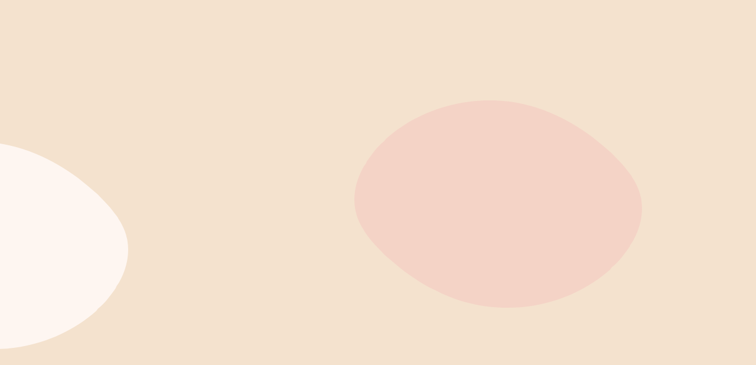

--- FILE ---
content_type: text/html; charset=UTF-8
request_url: http://denokure.com/2019/04
body_size: 96272
content:
<!DOCTYPE html>
<html>
<head>
  <meta charset="UTF-8">
  <meta http-equiv="X-UA-Compatible" content="IE=edge">
  
  <meta name="description" content="ふわっと映像が浮かんで、こころが6.6グラム（当社比）軽くなる。電車の中でさくっと読みたい、シラスアキコのスーパー・ショートストーリー。">
  <meta name="keywords" content="電車は遅れておりますが, シラスアキコ, shirasu akiko, 山口洋佑, ショートストーリー">
  <meta name="viewport" content="width=device-width,initial-scale=1">

  <!-- ogp -->
  <meta property="og:title" content="電車は遅れておりますが">
  <meta property="og:site_name" content="電車は遅れておりますが">
  <meta property="og:type" content="website">
  <meta property="og:description" content="ふわっと映像が浮かんで、こころが6.6グラム（当社比）軽くなる。電車の中でさくっと読みたい、シラスアキコのスーパー・ショートストーリー。">
  <meta property="og:url" content="http://denokure.com">
  <meta property="og:image" content="http://denokure.com/ogp.png">
  <!-- /ogp -->

  
		<!-- All in One SEO 4.3.6.1 - aioseo.com -->
		<title>4月, 2019 - 電車は遅れておりますが</title>
		<meta name="robots" content="max-image-preview:large" />
		<meta name="google-site-verification" content="G-RJWZB044TF" />
		<link rel="canonical" href="http://denokure.com/2019/04" />
		<meta name="generator" content="All in One SEO (AIOSEO) 4.3.6.1 " />

		<!-- Google tag (gtag.js) -->
<script async src="
https://www.googletagmanager.com/gtag/js?id=G-RJWZB044TF
"></script>
<script>
  window.dataLayer = window.dataLayer || [];
  function gtag(){dataLayer.push(arguments);}
  gtag('js', new Date());

  gtag('config', 'G-RJWZB044TF');
</script>
		<script type="application/ld+json" class="aioseo-schema">
			{"@context":"https:\/\/schema.org","@graph":[{"@type":"BreadcrumbList","@id":"http:\/\/denokure.com\/2019\/04#breadcrumblist","itemListElement":[{"@type":"ListItem","@id":"http:\/\/denokure.com\/#listItem","position":1,"item":{"@type":"WebPage","@id":"http:\/\/denokure.com\/","name":"\u30db\u30fc\u30e0","url":"http:\/\/denokure.com\/"},"nextItem":"http:\/\/denokure.com\/2019\/#listItem"},{"@type":"ListItem","@id":"http:\/\/denokure.com\/2019\/#listItem","position":2,"item":{"@type":"WebPage","@id":"http:\/\/denokure.com\/2019\/","name":"2019","url":"http:\/\/denokure.com\/2019\/"},"nextItem":"http:\/\/denokure.com\/2019\/04\/#listItem","previousItem":"http:\/\/denokure.com\/#listItem"},{"@type":"ListItem","@id":"http:\/\/denokure.com\/2019\/04\/#listItem","position":3,"item":{"@type":"WebPage","@id":"http:\/\/denokure.com\/2019\/04\/","name":"4\u6708, 2019","url":"http:\/\/denokure.com\/2019\/04\/"},"previousItem":"http:\/\/denokure.com\/2019\/#listItem"}]},{"@type":"CollectionPage","@id":"http:\/\/denokure.com\/2019\/04#collectionpage","url":"http:\/\/denokure.com\/2019\/04","name":"4\u6708, 2019 - \u96fb\u8eca\u306f\u9045\u308c\u3066\u304a\u308a\u307e\u3059\u304c","inLanguage":"ja","isPartOf":{"@id":"http:\/\/denokure.com\/#website"},"breadcrumb":{"@id":"http:\/\/denokure.com\/2019\/04#breadcrumblist"}},{"@type":"Organization","@id":"http:\/\/denokure.com\/#organization","name":"\u96fb\u8eca\u306f\u9045\u308c\u3066\u304a\u308a\u307e\u3059\u304c","url":"http:\/\/denokure.com\/"},{"@type":"WebSite","@id":"http:\/\/denokure.com\/#website","url":"http:\/\/denokure.com\/","name":"\u96fb\u8eca\u306f\u9045\u308c\u3066\u304a\u308a\u307e\u3059\u304c","inLanguage":"ja","publisher":{"@id":"http:\/\/denokure.com\/#organization"}}]}
		</script>
		<!-- All in One SEO -->

		<!-- This site uses the Google Analytics by MonsterInsights plugin v8.14.1 - Using Analytics tracking - https://www.monsterinsights.com/ -->
		<!-- Note: MonsterInsights is not currently configured on this site. The site owner needs to authenticate with Google Analytics in the MonsterInsights settings panel. -->
					<!-- No UA code set -->
				<!-- / Google Analytics by MonsterInsights -->
		<link rel='stylesheet' id='wp-block-library-css' href='http://denokure.com/wp/wp-includes/css/dist/block-library/style.min.css?ver=6.2.8' type='text/css' media='all' />
<link rel='stylesheet' id='classic-theme-styles-css' href='http://denokure.com/wp/wp-includes/css/classic-themes.min.css?ver=6.2.8' type='text/css' media='all' />
<style id='global-styles-inline-css' type='text/css'>
body{--wp--preset--color--black: #000000;--wp--preset--color--cyan-bluish-gray: #abb8c3;--wp--preset--color--white: #ffffff;--wp--preset--color--pale-pink: #f78da7;--wp--preset--color--vivid-red: #cf2e2e;--wp--preset--color--luminous-vivid-orange: #ff6900;--wp--preset--color--luminous-vivid-amber: #fcb900;--wp--preset--color--light-green-cyan: #7bdcb5;--wp--preset--color--vivid-green-cyan: #00d084;--wp--preset--color--pale-cyan-blue: #8ed1fc;--wp--preset--color--vivid-cyan-blue: #0693e3;--wp--preset--color--vivid-purple: #9b51e0;--wp--preset--gradient--vivid-cyan-blue-to-vivid-purple: linear-gradient(135deg,rgba(6,147,227,1) 0%,rgb(155,81,224) 100%);--wp--preset--gradient--light-green-cyan-to-vivid-green-cyan: linear-gradient(135deg,rgb(122,220,180) 0%,rgb(0,208,130) 100%);--wp--preset--gradient--luminous-vivid-amber-to-luminous-vivid-orange: linear-gradient(135deg,rgba(252,185,0,1) 0%,rgba(255,105,0,1) 100%);--wp--preset--gradient--luminous-vivid-orange-to-vivid-red: linear-gradient(135deg,rgba(255,105,0,1) 0%,rgb(207,46,46) 100%);--wp--preset--gradient--very-light-gray-to-cyan-bluish-gray: linear-gradient(135deg,rgb(238,238,238) 0%,rgb(169,184,195) 100%);--wp--preset--gradient--cool-to-warm-spectrum: linear-gradient(135deg,rgb(74,234,220) 0%,rgb(151,120,209) 20%,rgb(207,42,186) 40%,rgb(238,44,130) 60%,rgb(251,105,98) 80%,rgb(254,248,76) 100%);--wp--preset--gradient--blush-light-purple: linear-gradient(135deg,rgb(255,206,236) 0%,rgb(152,150,240) 100%);--wp--preset--gradient--blush-bordeaux: linear-gradient(135deg,rgb(254,205,165) 0%,rgb(254,45,45) 50%,rgb(107,0,62) 100%);--wp--preset--gradient--luminous-dusk: linear-gradient(135deg,rgb(255,203,112) 0%,rgb(199,81,192) 50%,rgb(65,88,208) 100%);--wp--preset--gradient--pale-ocean: linear-gradient(135deg,rgb(255,245,203) 0%,rgb(182,227,212) 50%,rgb(51,167,181) 100%);--wp--preset--gradient--electric-grass: linear-gradient(135deg,rgb(202,248,128) 0%,rgb(113,206,126) 100%);--wp--preset--gradient--midnight: linear-gradient(135deg,rgb(2,3,129) 0%,rgb(40,116,252) 100%);--wp--preset--duotone--dark-grayscale: url('#wp-duotone-dark-grayscale');--wp--preset--duotone--grayscale: url('#wp-duotone-grayscale');--wp--preset--duotone--purple-yellow: url('#wp-duotone-purple-yellow');--wp--preset--duotone--blue-red: url('#wp-duotone-blue-red');--wp--preset--duotone--midnight: url('#wp-duotone-midnight');--wp--preset--duotone--magenta-yellow: url('#wp-duotone-magenta-yellow');--wp--preset--duotone--purple-green: url('#wp-duotone-purple-green');--wp--preset--duotone--blue-orange: url('#wp-duotone-blue-orange');--wp--preset--font-size--small: 13px;--wp--preset--font-size--medium: 20px;--wp--preset--font-size--large: 36px;--wp--preset--font-size--x-large: 42px;--wp--preset--spacing--20: 0.44rem;--wp--preset--spacing--30: 0.67rem;--wp--preset--spacing--40: 1rem;--wp--preset--spacing--50: 1.5rem;--wp--preset--spacing--60: 2.25rem;--wp--preset--spacing--70: 3.38rem;--wp--preset--spacing--80: 5.06rem;--wp--preset--shadow--natural: 6px 6px 9px rgba(0, 0, 0, 0.2);--wp--preset--shadow--deep: 12px 12px 50px rgba(0, 0, 0, 0.4);--wp--preset--shadow--sharp: 6px 6px 0px rgba(0, 0, 0, 0.2);--wp--preset--shadow--outlined: 6px 6px 0px -3px rgba(255, 255, 255, 1), 6px 6px rgba(0, 0, 0, 1);--wp--preset--shadow--crisp: 6px 6px 0px rgba(0, 0, 0, 1);}:where(.is-layout-flex){gap: 0.5em;}body .is-layout-flow > .alignleft{float: left;margin-inline-start: 0;margin-inline-end: 2em;}body .is-layout-flow > .alignright{float: right;margin-inline-start: 2em;margin-inline-end: 0;}body .is-layout-flow > .aligncenter{margin-left: auto !important;margin-right: auto !important;}body .is-layout-constrained > .alignleft{float: left;margin-inline-start: 0;margin-inline-end: 2em;}body .is-layout-constrained > .alignright{float: right;margin-inline-start: 2em;margin-inline-end: 0;}body .is-layout-constrained > .aligncenter{margin-left: auto !important;margin-right: auto !important;}body .is-layout-constrained > :where(:not(.alignleft):not(.alignright):not(.alignfull)){max-width: var(--wp--style--global--content-size);margin-left: auto !important;margin-right: auto !important;}body .is-layout-constrained > .alignwide{max-width: var(--wp--style--global--wide-size);}body .is-layout-flex{display: flex;}body .is-layout-flex{flex-wrap: wrap;align-items: center;}body .is-layout-flex > *{margin: 0;}:where(.wp-block-columns.is-layout-flex){gap: 2em;}.has-black-color{color: var(--wp--preset--color--black) !important;}.has-cyan-bluish-gray-color{color: var(--wp--preset--color--cyan-bluish-gray) !important;}.has-white-color{color: var(--wp--preset--color--white) !important;}.has-pale-pink-color{color: var(--wp--preset--color--pale-pink) !important;}.has-vivid-red-color{color: var(--wp--preset--color--vivid-red) !important;}.has-luminous-vivid-orange-color{color: var(--wp--preset--color--luminous-vivid-orange) !important;}.has-luminous-vivid-amber-color{color: var(--wp--preset--color--luminous-vivid-amber) !important;}.has-light-green-cyan-color{color: var(--wp--preset--color--light-green-cyan) !important;}.has-vivid-green-cyan-color{color: var(--wp--preset--color--vivid-green-cyan) !important;}.has-pale-cyan-blue-color{color: var(--wp--preset--color--pale-cyan-blue) !important;}.has-vivid-cyan-blue-color{color: var(--wp--preset--color--vivid-cyan-blue) !important;}.has-vivid-purple-color{color: var(--wp--preset--color--vivid-purple) !important;}.has-black-background-color{background-color: var(--wp--preset--color--black) !important;}.has-cyan-bluish-gray-background-color{background-color: var(--wp--preset--color--cyan-bluish-gray) !important;}.has-white-background-color{background-color: var(--wp--preset--color--white) !important;}.has-pale-pink-background-color{background-color: var(--wp--preset--color--pale-pink) !important;}.has-vivid-red-background-color{background-color: var(--wp--preset--color--vivid-red) !important;}.has-luminous-vivid-orange-background-color{background-color: var(--wp--preset--color--luminous-vivid-orange) !important;}.has-luminous-vivid-amber-background-color{background-color: var(--wp--preset--color--luminous-vivid-amber) !important;}.has-light-green-cyan-background-color{background-color: var(--wp--preset--color--light-green-cyan) !important;}.has-vivid-green-cyan-background-color{background-color: var(--wp--preset--color--vivid-green-cyan) !important;}.has-pale-cyan-blue-background-color{background-color: var(--wp--preset--color--pale-cyan-blue) !important;}.has-vivid-cyan-blue-background-color{background-color: var(--wp--preset--color--vivid-cyan-blue) !important;}.has-vivid-purple-background-color{background-color: var(--wp--preset--color--vivid-purple) !important;}.has-black-border-color{border-color: var(--wp--preset--color--black) !important;}.has-cyan-bluish-gray-border-color{border-color: var(--wp--preset--color--cyan-bluish-gray) !important;}.has-white-border-color{border-color: var(--wp--preset--color--white) !important;}.has-pale-pink-border-color{border-color: var(--wp--preset--color--pale-pink) !important;}.has-vivid-red-border-color{border-color: var(--wp--preset--color--vivid-red) !important;}.has-luminous-vivid-orange-border-color{border-color: var(--wp--preset--color--luminous-vivid-orange) !important;}.has-luminous-vivid-amber-border-color{border-color: var(--wp--preset--color--luminous-vivid-amber) !important;}.has-light-green-cyan-border-color{border-color: var(--wp--preset--color--light-green-cyan) !important;}.has-vivid-green-cyan-border-color{border-color: var(--wp--preset--color--vivid-green-cyan) !important;}.has-pale-cyan-blue-border-color{border-color: var(--wp--preset--color--pale-cyan-blue) !important;}.has-vivid-cyan-blue-border-color{border-color: var(--wp--preset--color--vivid-cyan-blue) !important;}.has-vivid-purple-border-color{border-color: var(--wp--preset--color--vivid-purple) !important;}.has-vivid-cyan-blue-to-vivid-purple-gradient-background{background: var(--wp--preset--gradient--vivid-cyan-blue-to-vivid-purple) !important;}.has-light-green-cyan-to-vivid-green-cyan-gradient-background{background: var(--wp--preset--gradient--light-green-cyan-to-vivid-green-cyan) !important;}.has-luminous-vivid-amber-to-luminous-vivid-orange-gradient-background{background: var(--wp--preset--gradient--luminous-vivid-amber-to-luminous-vivid-orange) !important;}.has-luminous-vivid-orange-to-vivid-red-gradient-background{background: var(--wp--preset--gradient--luminous-vivid-orange-to-vivid-red) !important;}.has-very-light-gray-to-cyan-bluish-gray-gradient-background{background: var(--wp--preset--gradient--very-light-gray-to-cyan-bluish-gray) !important;}.has-cool-to-warm-spectrum-gradient-background{background: var(--wp--preset--gradient--cool-to-warm-spectrum) !important;}.has-blush-light-purple-gradient-background{background: var(--wp--preset--gradient--blush-light-purple) !important;}.has-blush-bordeaux-gradient-background{background: var(--wp--preset--gradient--blush-bordeaux) !important;}.has-luminous-dusk-gradient-background{background: var(--wp--preset--gradient--luminous-dusk) !important;}.has-pale-ocean-gradient-background{background: var(--wp--preset--gradient--pale-ocean) !important;}.has-electric-grass-gradient-background{background: var(--wp--preset--gradient--electric-grass) !important;}.has-midnight-gradient-background{background: var(--wp--preset--gradient--midnight) !important;}.has-small-font-size{font-size: var(--wp--preset--font-size--small) !important;}.has-medium-font-size{font-size: var(--wp--preset--font-size--medium) !important;}.has-large-font-size{font-size: var(--wp--preset--font-size--large) !important;}.has-x-large-font-size{font-size: var(--wp--preset--font-size--x-large) !important;}
.wp-block-navigation a:where(:not(.wp-element-button)){color: inherit;}
:where(.wp-block-columns.is-layout-flex){gap: 2em;}
.wp-block-pullquote{font-size: 1.5em;line-height: 1.6;}
</style>
<link rel='stylesheet' id='dashicons-css' href='http://denokure.com/wp/wp-includes/css/dashicons.min.css?ver=6.2.8' type='text/css' media='all' />
<link rel="https://api.w.org/" href="http://denokure.com/wp-json/" />
  <link rel="shortcut icon" href="/favicon.ico">
  <link href="/material/css/style_pc.css" rel="stylesheet" type="text/css" media="all">
  <link href="/material/css/style_sp.css" rel="stylesheet" type="text/css" media="screen and (max-width: 768px)">

  <script type="text/javascript"src="//webfonts.sakura.ne.jp/js/sakura.js"></script>






</head>

<body>
  <div id="loading"></div>
  <div class="loadingBar"></div>

  <div id="wrapper">
    <header id="globalHeader">
      <div id="btnAbout" class="gravitas"><a href="javascript:void(0)">ABOUT</a></div>

      <!-- <svg id="mainImg" width="1132" height="561" viewBox="0 0 1132 561">
        <clipPath id="mainImgPath">
          <path fill-rule="evenodd" d="M990.386,47.328C1068.76,61.822,1096.33,82.667,1101,167s-23.33,105-38,122-1.67,69.333-3,145S952.667,529.333,900,535s-89.333-6.333-143-29-82.463,12.371-191,39c-107.333,26.333-218,6.333-259-7s-95.53-60.466-178.92-54.173C52.732,489.514-27.777,388.77,38,297c65.9-91.933,52-105.667,54-194s92-89.667,122-86S370.333,91,417,91,576.667,42,653,43,784.046,85.571,859,71C935.107,56.2,973.573,44.218,990.386,47.328Z">
        </clipPath>
        <image clip-path="url(#mainImgPath)" height="110%" width="100%" x="200" y="80" xlink:href="/material/images/img_main.png">
      </svg> -->
      <img id="mainImg" src="/material/images/img_main2.png" width="841">
      <svg id="subImg" width="487" height="351" viewBox="0 0 487 351">
        <path fill-rule="evenodd" fill="#fef6f1" d="M141.169,323.383c-20.748-8.975-38.3-20.77-56.5-33.866-11.826-9.411-22.219-18.226-33.3-27.674-5.46-5.727-10.23-10.821-15.69-16.548-6.149-6.359-10.811-12.79-16.163-19.854-2.7-3.2-3.865-7.137-6.567-10.334-3.864-7.137-7.04-13.642-9.363-21.52-0.472-3.306-1.743-5.908-2.215-9.215-4-23.779.875-47.325,13.073-69.9,1.7-2.747,2.61-4.79,5.057-7.573,0.852-1.374.96-2.711,1.812-4.084C30.47,90.382,38.083,78.689,50.737,68.746c1.6-1.41,1.7-2.747,3.3-4.157C90.73,32.161,135.314,12,183.384,3.657A270.6,270.6,0,0,1,330.869,20.421C357.348,31.78,380,44.658,402.327,61.547c11.826,9.411,22.219,18.227,33.3,27.674,5.46,5.727,10.231,10.821,15.69,16.548,6.149,6.359,10.812,12.791,16.163,19.855,2.7,3.2,3.864,7.136,6.567,10.334,3.865,7.136,7.04,13.641,9.363,21.519,0.473,3.307,1.743,5.908,2.215,9.215,4,23.779-.875,47.326-13.072,69.9-1.7,2.747-2.61,4.789-5.058,7.573-0.851,1.373-.96,2.71-1.812,4.084-9.154,12.435-16.767,24.128-29.421,34.07-1.595,1.41-1.7,2.747-3.3,4.157-36.693,32.428-81.278,52.588-129.348,60.932-58.532,9.521-115.493-.347-162.447-24.024h0Z">
      </svg>
      <svg id="subImg2" width="487" height="351" viewBox="0 0 487 351">
        <path fill-rule="evenodd" fill="#f5cec4" d="M141.169,323.383c-20.748-8.975-38.3-20.77-56.5-33.866-11.826-9.411-22.219-18.226-33.3-27.674-5.46-5.727-10.23-10.821-15.69-16.548-6.149-6.359-10.811-12.79-16.163-19.854-2.7-3.2-3.865-7.137-6.567-10.334-3.864-7.137-7.04-13.642-9.363-21.52-0.472-3.306-1.743-5.908-2.215-9.215-4-23.779.875-47.325,13.073-69.9,1.7-2.747,2.61-4.79,5.057-7.573,0.852-1.374.96-2.711,1.812-4.084C30.47,90.382,38.083,78.689,50.737,68.746c1.6-1.41,1.7-2.747,3.3-4.157C90.73,32.161,135.314,12,183.384,3.657A270.6,270.6,0,0,1,330.869,20.421C357.348,31.78,380,44.658,402.327,61.547c11.826,9.411,22.219,18.227,33.3,27.674,5.46,5.727,10.231,10.821,15.69,16.548,6.149,6.359,10.812,12.791,16.163,19.855,2.7,3.2,3.864,7.136,6.567,10.334,3.865,7.136,7.04,13.641,9.363,21.519,0.473,3.307,1.743,5.908,2.215,9.215,4,23.779-.875,47.326-13.072,69.9-1.7,2.747-2.61,4.789-5.058,7.573-0.851,1.373-.96,2.71-1.812,4.084-9.154,12.435-16.767,24.128-29.421,34.07-1.595,1.41-1.7,2.747-3.3,4.157-36.693,32.428-81.278,52.588-129.348,60.932-58.532,9.521-115.493-.347-162.447-24.024h0Z">
      </svg>

      <h1 id="logo">
        <svg width="764" height="363" viewBox="0 0 764 363">
          <path fill-rule="evenodd" fill="#1c325b" d="M465.1,25.615c35.615,3.747,67.947,10.831,101.607,18.909,22.208,6.038,41.908,11.811,62.8,17.97,10.859,4,20.367,7.575,31.152,11.552C672.7,78.425,682.723,83.2,694,88.375c5.47,2.269,9.27,5.571,14.723,7.832,9.224,5.545,17.14,10.667,24.667,17.216,2.483,2.865,5.633,4.9,8.11,7.761,18.55,20.349,25.167,42.574,21.56,65.752-0.73,2.879-.8,4.927-2.488,8.03-0.366,1.441.233,2.657-.132,4.1-5.217,13.427-8.81,25.812-20.094,38.008-1.338,1.68-.735,2.9-2.074,4.577-30.733,38.589-79.49,69.3-141.778,91.065-68.466,23.3-144.621,32.7-224.327,29.769A926.318,926.318,0,0,1,235.6,346.358c-24.916-5.232-47.341-10.388-71.46-15.971-12.676-3.805-23.855-7.23-36.626-11.063-14.382-4.247-26.437-9.054-40.11-14.282-6.671-2.285-11.321-5.788-18.016-8.084C58,291.139,48.17,285.71,38.769,278.639c-3.112-3.13-7.068-5.317-10.187-8.453-23.526-22.459-32-47.5-27.374-73.759,0.933-3.257,1.017-5.574,3.181-9.081,0.466-1.628-.3-3,0.168-4.631,6.651-15.129,11.217-29.05,25.479-42.577,1.683-1.859.925-3.235,2.608-5.092,38.777-42.8,98.5-74.325,169.442-94.317C288.818,17.038,382.15,13.912,465.1,25.615h0Z">
        </svg>
        <a href="/"><img src="/material/images/logo.png" alt="電車は遅れておりますが" width="538"></a>
      </h1>
    </header>


    <article id="mainContainer">
            <section class="entry">
        <div class="entry_illust target">
          <svg width="487" height="351" viewBox="0 0 487 351">
            <path fill-rule="evenodd" fill="#fff" d="M141.169,323.383c-20.748-8.975-38.3-20.77-56.5-33.866-11.826-9.411-22.219-18.226-33.3-27.674-5.46-5.727-10.23-10.821-15.69-16.548-6.149-6.359-10.811-12.79-16.163-19.854-2.7-3.2-3.865-7.137-6.567-10.334-3.864-7.137-7.04-13.642-9.363-21.52-0.472-3.306-1.743-5.908-2.215-9.215-4-23.779.875-47.325,13.073-69.9,1.7-2.747,2.61-4.79,5.057-7.573,0.852-1.374.96-2.711,1.812-4.084C30.47,90.382,38.083,78.689,50.737,68.746c1.6-1.41,1.7-2.747,3.3-4.157C90.73,32.161,135.314,12,183.384,3.657A270.6,270.6,0,0,1,330.869,20.421C357.348,31.78,380,44.658,402.327,61.547c11.826,9.411,22.219,18.227,33.3,27.674,5.46,5.727,10.231,10.821,15.69,16.548,6.149,6.359,10.812,12.791,16.163,19.855,2.7,3.2,3.864,7.136,6.567,10.334,3.865,7.136,7.04,13.641,9.363,21.519,0.473,3.307,1.743,5.908,2.215,9.215,4,23.779-.875,47.326-13.072,69.9-1.7,2.747-2.61,4.789-5.058,7.573-0.851,1.373-.96,2.71-1.812,4.084-9.154,12.435-16.767,24.128-29.421,34.07-1.595,1.41-1.7,2.747-3.3,4.157-36.693,32.428-81.278,52.588-129.348,60.932-58.532,9.521-115.493-.347-162.447-24.024h0Z">
          </svg>

                                <img src="/material/images/obj_02.png" alt="" width="168">
                  </div>

        <div class="entry_obj target">
          <svg width="549" height="355" viewBox="0 0 549 355">
            <path fill-rule="evenodd" fill="#1c325b" d="M205.518,16.376C232.011,9.775,258.8,7,287.457,4.71c19.566-.888,37.326-1.3,56.314-1.716,10.469,0.515,19.71,1.025,30.179,1.539,11.7,0.519,22.238,1.99,34.007,3.466,5.56,0.5,10.614,2.427,16.174,2.925a216.236,216.236,0,0,1,30.11,8.71c3.828,1.926,7.582,2.9,11.41,4.821,28.019,13.484,48.459,32.2,61.826,54.718,1.445,2.873,2.818,4.791,3.686,8.14,0.722,1.436,2.022,2.4,2.745,3.834,5.349,13.884,11.2,26.335,11.065,40.677,0.145,1.913,1.445,2.873,1.59,4.787,3.341,44-12.6,84.578-43.7,119.37-34.566,37.648-82.927,63.3-139.451,78.4a545.822,545.822,0,0,1-101.864,15.9c-19.566.888-37.326,1.3-56.314,1.716-10.469-.515-19.711-1.025-30.18-1.54-11.7-.518-22.237-1.99-34.006-3.465-5.56-.5-10.615-2.427-16.174-2.925a216.349,216.349,0,0,1-30.111-8.71c-3.827-1.926-7.582-2.9-11.409-4.821C55.337,317.05,34.9,298.333,21.53,275.816c-1.445-2.874-2.818-4.791-3.686-8.141-0.723-1.436-2.023-2.4-2.745-3.834C9.75,249.958,3.9,237.507,4.034,223.165c-0.145-1.913-1.445-2.874-1.591-4.787-3.341-43.995,12.6-84.577,43.7-119.37,38.535-41.937,95.919-69.945,159.376-82.632h0Z">
          </svg>
        </div>

        <header class="entry_header target">
          <svg width="548" height="394" viewBox="0 0 548 394">
            <path fill-rule="evenodd" fill="#f5cec4" d="M295.452,2.236c26.8,1.711,51.9,7.6,78.411,14.624,17.752,5.517,33.667,10.94,50.665,16.774,8.992,4.008,16.9,7.6,25.893,11.612,10.075,4.418,18.642,9.47,28.292,14.931,4.661,2.367,8.142,6.1,12.8,8.464,8.142,6.1,15.2,11.782,22.164,19.24,2.4,3.319,5.222,5.593,7.62,8.912,17.871,23.642,26.365,50.362,26.661,78.8-0.193,3.543.039,6.041-.907,9.9-0.1,1.771.561,3.225,0.465,5-2.375,16.578-3.571,31.794-11.032,47.049-0.85,2.088-.193,3.543-1.043,5.632-19.559,48.039-54.415,86.067-99.715,112.909-49.824,28.744-105.7,40.129-163.4,37.566a442.89,442.89,0,0,1-98.193-16.69c-17.752-5.516-33.667-10.94-50.664-16.773-8.992-4.008-16.9-7.605-25.894-11.613C87.5,344.154,78.932,339.1,69.282,333.64c-4.661-2.368-8.142-6.1-12.8-8.464-8.142-6.1-15.2-11.782-22.163-19.24-2.4-3.318-5.222-5.593-7.62-8.912C8.825,273.383.332,246.663,0.036,218.226c0.193-3.543-.04-6.042.907-9.9,0.1-1.771-.561-3.226-0.465-5,2.375-16.578,3.571-31.795,11.032-47.05,0.85-2.088.193-3.542,1.043-5.631,19.559-48.039,54.415-86.067,99.714-112.909C167.8,5.728,232.859-5.192,295.452,2.236h0Z">
          </svg>

        <div class="entry_num gravitas">103</div>
          <p class="entry_category gravitas"><a href="http://denokure.com/category/shortstory" rel="category tag">_Short Story</a></p>
          <h1 class="entry_title">スープの素はきみのことば。</h1>
        </header>
        <div class="entry_body target">
          <p>あのときは笑い転げたね。</p>
<p>ばかみたいなことばっかりしていたね。</p>
<p>何時間もしゃべったねあきもせずに。</p>
<p>&nbsp;</p>
<p>あのときは焦ったね。</p>
<p>発車したバスを追いかけたね。</p>
<p>止まってくれるはずないのにね。</p>
<p>&nbsp;</p>
<p>あのときは泣いたよね。</p>
<p>ドーナツ食べ続けながら泣いたよね。</p>
<p>何個も食べ続けたよね。</p>
<p>&nbsp;</p>
<p>あのときのきみのことば、</p>
<p>何回も思い出しては、にんまりしてしまう。</p>
<p>今夜のスープはきっとやさしい味になってる。</p>
<p>&nbsp;</p>
<p>＊「電車は遅れておりますが」は毎週火曜日に更新しています。</p>
        </div>
        <footer class="entry_footer target">
          <ul class="sns gravitas">
            <li><a href="https://twitter.com/share?url=http://denokure.com/2019/04/30/1090&text=スープの素はきみのことば。｜電車は遅れておりますが" target="_blank">TWEET</a></li>
            <li><a href="https://www.facebook.com/sharer/sharer.php?u=http://denokure.com/2019/04/30/1090" target="_blank">SHARE</a></li>
          </ul>
        </footer>
      </section>
            <section class="entry">
        <div class="entry_illust target">
          <svg width="487" height="351" viewBox="0 0 487 351">
            <path fill-rule="evenodd" fill="#fff" d="M141.169,323.383c-20.748-8.975-38.3-20.77-56.5-33.866-11.826-9.411-22.219-18.226-33.3-27.674-5.46-5.727-10.23-10.821-15.69-16.548-6.149-6.359-10.811-12.79-16.163-19.854-2.7-3.2-3.865-7.137-6.567-10.334-3.864-7.137-7.04-13.642-9.363-21.52-0.472-3.306-1.743-5.908-2.215-9.215-4-23.779.875-47.325,13.073-69.9,1.7-2.747,2.61-4.79,5.057-7.573,0.852-1.374.96-2.711,1.812-4.084C30.47,90.382,38.083,78.689,50.737,68.746c1.6-1.41,1.7-2.747,3.3-4.157C90.73,32.161,135.314,12,183.384,3.657A270.6,270.6,0,0,1,330.869,20.421C357.348,31.78,380,44.658,402.327,61.547c11.826,9.411,22.219,18.227,33.3,27.674,5.46,5.727,10.231,10.821,15.69,16.548,6.149,6.359,10.812,12.791,16.163,19.855,2.7,3.2,3.864,7.136,6.567,10.334,3.865,7.136,7.04,13.641,9.363,21.519,0.473,3.307,1.743,5.908,2.215,9.215,4,23.779-.875,47.326-13.072,69.9-1.7,2.747-2.61,4.789-5.058,7.573-0.851,1.373-.96,2.71-1.812,4.084-9.154,12.435-16.767,24.128-29.421,34.07-1.595,1.41-1.7,2.747-3.3,4.157-36.693,32.428-81.278,52.588-129.348,60.932-58.532,9.521-115.493-.347-162.447-24.024h0Z">
          </svg>

                                <img src="/material/images/obj_01.png" alt="" width="183">
                  </div>

        <div class="entry_obj target">
          <svg width="549" height="355" viewBox="0 0 549 355">
            <path fill-rule="evenodd" fill="#1c325b" d="M205.518,16.376C232.011,9.775,258.8,7,287.457,4.71c19.566-.888,37.326-1.3,56.314-1.716,10.469,0.515,19.71,1.025,30.179,1.539,11.7,0.519,22.238,1.99,34.007,3.466,5.56,0.5,10.614,2.427,16.174,2.925a216.236,216.236,0,0,1,30.11,8.71c3.828,1.926,7.582,2.9,11.41,4.821,28.019,13.484,48.459,32.2,61.826,54.718,1.445,2.873,2.818,4.791,3.686,8.14,0.722,1.436,2.022,2.4,2.745,3.834,5.349,13.884,11.2,26.335,11.065,40.677,0.145,1.913,1.445,2.873,1.59,4.787,3.341,44-12.6,84.578-43.7,119.37-34.566,37.648-82.927,63.3-139.451,78.4a545.822,545.822,0,0,1-101.864,15.9c-19.566.888-37.326,1.3-56.314,1.716-10.469-.515-19.711-1.025-30.18-1.54-11.7-.518-22.237-1.99-34.006-3.465-5.56-.5-10.615-2.427-16.174-2.925a216.349,216.349,0,0,1-30.111-8.71c-3.827-1.926-7.582-2.9-11.409-4.821C55.337,317.05,34.9,298.333,21.53,275.816c-1.445-2.874-2.818-4.791-3.686-8.141-0.723-1.436-2.023-2.4-2.745-3.834C9.75,249.958,3.9,237.507,4.034,223.165c-0.145-1.913-1.445-2.874-1.591-4.787-3.341-43.995,12.6-84.577,43.7-119.37,38.535-41.937,95.919-69.945,159.376-82.632h0Z">
          </svg>
        </div>

        <header class="entry_header target">
          <svg width="548" height="394" viewBox="0 0 548 394">
            <path fill-rule="evenodd" fill="#f5cec4" d="M295.452,2.236c26.8,1.711,51.9,7.6,78.411,14.624,17.752,5.517,33.667,10.94,50.665,16.774,8.992,4.008,16.9,7.6,25.893,11.612,10.075,4.418,18.642,9.47,28.292,14.931,4.661,2.367,8.142,6.1,12.8,8.464,8.142,6.1,15.2,11.782,22.164,19.24,2.4,3.319,5.222,5.593,7.62,8.912,17.871,23.642,26.365,50.362,26.661,78.8-0.193,3.543.039,6.041-.907,9.9-0.1,1.771.561,3.225,0.465,5-2.375,16.578-3.571,31.794-11.032,47.049-0.85,2.088-.193,3.543-1.043,5.632-19.559,48.039-54.415,86.067-99.715,112.909-49.824,28.744-105.7,40.129-163.4,37.566a442.89,442.89,0,0,1-98.193-16.69c-17.752-5.516-33.667-10.94-50.664-16.773-8.992-4.008-16.9-7.605-25.894-11.613C87.5,344.154,78.932,339.1,69.282,333.64c-4.661-2.368-8.142-6.1-12.8-8.464-8.142-6.1-15.2-11.782-22.163-19.24-2.4-3.318-5.222-5.593-7.62-8.912C8.825,273.383.332,246.663,0.036,218.226c0.193-3.543-.04-6.042.907-9.9,0.1-1.771-.561-3.226-0.465-5,2.375-16.578,3.571-31.795,11.032-47.05,0.85-2.088.193-3.542,1.043-5.631,19.559-48.039,54.415-86.067,99.714-112.909C167.8,5.728,232.859-5.192,295.452,2.236h0Z">
          </svg>

        <div class="entry_num gravitas">102</div>
          <p class="entry_category gravitas"><a href="http://denokure.com/category/shortstory" rel="category tag">_Short Story</a></p>
          <h1 class="entry_title">ヒントのピント。</h1>
        </header>
        <div class="entry_body target">
          <p>ちぎれながら移動していく雲やら、</p>
<p>赤ちゃんのちいさな爪やら、</p>
<p>丸まったキャベツやら、</p>
<p>ふわりと広がるスプリングコートやら、</p>
<p>錆びついた自転車やら、</p>
<p>バレエ少女のお団子ヘアやら、</p>
<p>プリンの上で輝くカラメルやら、</p>
<p>静かに歌う白い海やら、</p>
<p>この世界に生きているすべてに、</p>
<p>目をカメラにして、</p>
<p>まばたきのシャッターをバシャバシャきる。</p>
<p>こころのレンズをクリアにして、</p>
<p>気持ちの出口を開放すると、</p>
<p>“好き”の焦点はビシッとあう。</p>
<p>隠れたヒントにピントをあてる、</p>
<p>目のカメラの性能はものすごい。</p>
<p>&nbsp;</p>
<p>＊「電車は遅れておりますが」は毎週火曜日に更新しています。</p>
<p>&nbsp;</p>
<p>&nbsp;</p>
        </div>
        <footer class="entry_footer target">
          <ul class="sns gravitas">
            <li><a href="https://twitter.com/share?url=http://denokure.com/2019/04/23/1082&text=ヒントのピント。｜電車は遅れておりますが" target="_blank">TWEET</a></li>
            <li><a href="https://www.facebook.com/sharer/sharer.php?u=http://denokure.com/2019/04/23/1082" target="_blank">SHARE</a></li>
          </ul>
        </footer>
      </section>
            <section class="entry">
        <div class="entry_illust target">
          <svg width="487" height="351" viewBox="0 0 487 351">
            <path fill-rule="evenodd" fill="#fff" d="M141.169,323.383c-20.748-8.975-38.3-20.77-56.5-33.866-11.826-9.411-22.219-18.226-33.3-27.674-5.46-5.727-10.23-10.821-15.69-16.548-6.149-6.359-10.811-12.79-16.163-19.854-2.7-3.2-3.865-7.137-6.567-10.334-3.864-7.137-7.04-13.642-9.363-21.52-0.472-3.306-1.743-5.908-2.215-9.215-4-23.779.875-47.325,13.073-69.9,1.7-2.747,2.61-4.79,5.057-7.573,0.852-1.374.96-2.711,1.812-4.084C30.47,90.382,38.083,78.689,50.737,68.746c1.6-1.41,1.7-2.747,3.3-4.157C90.73,32.161,135.314,12,183.384,3.657A270.6,270.6,0,0,1,330.869,20.421C357.348,31.78,380,44.658,402.327,61.547c11.826,9.411,22.219,18.227,33.3,27.674,5.46,5.727,10.231,10.821,15.69,16.548,6.149,6.359,10.812,12.791,16.163,19.855,2.7,3.2,3.864,7.136,6.567,10.334,3.865,7.136,7.04,13.641,9.363,21.519,0.473,3.307,1.743,5.908,2.215,9.215,4,23.779-.875,47.326-13.072,69.9-1.7,2.747-2.61,4.789-5.058,7.573-0.851,1.373-.96,2.71-1.812,4.084-9.154,12.435-16.767,24.128-29.421,34.07-1.595,1.41-1.7,2.747-3.3,4.157-36.693,32.428-81.278,52.588-129.348,60.932-58.532,9.521-115.493-.347-162.447-24.024h0Z">
          </svg>

                                <img src="/material/images/obj_04.png" alt="" width="214">
                  </div>

        <div class="entry_obj target">
          <svg width="549" height="355" viewBox="0 0 549 355">
            <path fill-rule="evenodd" fill="#1c325b" d="M205.518,16.376C232.011,9.775,258.8,7,287.457,4.71c19.566-.888,37.326-1.3,56.314-1.716,10.469,0.515,19.71,1.025,30.179,1.539,11.7,0.519,22.238,1.99,34.007,3.466,5.56,0.5,10.614,2.427,16.174,2.925a216.236,216.236,0,0,1,30.11,8.71c3.828,1.926,7.582,2.9,11.41,4.821,28.019,13.484,48.459,32.2,61.826,54.718,1.445,2.873,2.818,4.791,3.686,8.14,0.722,1.436,2.022,2.4,2.745,3.834,5.349,13.884,11.2,26.335,11.065,40.677,0.145,1.913,1.445,2.873,1.59,4.787,3.341,44-12.6,84.578-43.7,119.37-34.566,37.648-82.927,63.3-139.451,78.4a545.822,545.822,0,0,1-101.864,15.9c-19.566.888-37.326,1.3-56.314,1.716-10.469-.515-19.711-1.025-30.18-1.54-11.7-.518-22.237-1.99-34.006-3.465-5.56-.5-10.615-2.427-16.174-2.925a216.349,216.349,0,0,1-30.111-8.71c-3.827-1.926-7.582-2.9-11.409-4.821C55.337,317.05,34.9,298.333,21.53,275.816c-1.445-2.874-2.818-4.791-3.686-8.141-0.723-1.436-2.023-2.4-2.745-3.834C9.75,249.958,3.9,237.507,4.034,223.165c-0.145-1.913-1.445-2.874-1.591-4.787-3.341-43.995,12.6-84.577,43.7-119.37,38.535-41.937,95.919-69.945,159.376-82.632h0Z">
          </svg>
        </div>

        <header class="entry_header target">
          <svg width="548" height="394" viewBox="0 0 548 394">
            <path fill-rule="evenodd" fill="#f5cec4" d="M295.452,2.236c26.8,1.711,51.9,7.6,78.411,14.624,17.752,5.517,33.667,10.94,50.665,16.774,8.992,4.008,16.9,7.6,25.893,11.612,10.075,4.418,18.642,9.47,28.292,14.931,4.661,2.367,8.142,6.1,12.8,8.464,8.142,6.1,15.2,11.782,22.164,19.24,2.4,3.319,5.222,5.593,7.62,8.912,17.871,23.642,26.365,50.362,26.661,78.8-0.193,3.543.039,6.041-.907,9.9-0.1,1.771.561,3.225,0.465,5-2.375,16.578-3.571,31.794-11.032,47.049-0.85,2.088-.193,3.543-1.043,5.632-19.559,48.039-54.415,86.067-99.715,112.909-49.824,28.744-105.7,40.129-163.4,37.566a442.89,442.89,0,0,1-98.193-16.69c-17.752-5.516-33.667-10.94-50.664-16.773-8.992-4.008-16.9-7.605-25.894-11.613C87.5,344.154,78.932,339.1,69.282,333.64c-4.661-2.368-8.142-6.1-12.8-8.464-8.142-6.1-15.2-11.782-22.163-19.24-2.4-3.318-5.222-5.593-7.62-8.912C8.825,273.383.332,246.663,0.036,218.226c0.193-3.543-.04-6.042.907-9.9,0.1-1.771-.561-3.226-0.465-5,2.375-16.578,3.571-31.795,11.032-47.05,0.85-2.088.193-3.542,1.043-5.631,19.559-48.039,54.415-86.067,99.714-112.909C167.8,5.728,232.859-5.192,295.452,2.236h0Z">
          </svg>

        <div class="entry_num gravitas">101</div>
          <p class="entry_category gravitas"><a href="http://denokure.com/category/shortstory" rel="category tag">_Short Story</a></p>
          <h1 class="entry_title">ワン・エル・ディー・ケー。</h1>
        </header>
        <div class="entry_body target">
          <p>荷物はすべて運び終わったものの、</p>
<p>部屋の中にはベッドくらいしか陣取っていない。</p>
<p>冷蔵庫も食器もない。（マグカップだけは持ってきた）</p>
<p>彼は本気で気に入ったもの以外、置かないことに決めていた。</p>
<p>そんな生活にずっと憧れていた。</p>
<p>自分だけの居場所。自分だけの世界。</p>
<p>彼は部屋の中を歩き回る。</p>
<p>いつしかスキップになっていることに気づく。</p>
<p>フローリングにすれる靴下の感触が、実家を思い出させる。</p>
<p>彼は靴下を脱ぎ捨て、裸足になった。</p>
<p>これでいい。ちょっと不良な男は家で靴下など履かないのだ。</p>
<p>冷んやりした窓に顔を近づけてみる。外はほとんど深夜だった。</p>
<p>そこに映った自分はとても痩せていて、黒目がぬれっと輝いていた。</p>
<p>ラジオから突然、アナーキー・イン・ザ・U.K.が流れてきた。</p>
<p>&nbsp;</p>
<p>＊「電車は遅れておりますが」は毎週火曜日に更新しています。</p>
        </div>
        <footer class="entry_footer target">
          <ul class="sns gravitas">
            <li><a href="https://twitter.com/share?url=http://denokure.com/2019/04/16/1075&text=ワン・エル・ディー・ケー。｜電車は遅れておりますが" target="_blank">TWEET</a></li>
            <li><a href="https://www.facebook.com/sharer/sharer.php?u=http://denokure.com/2019/04/16/1075" target="_blank">SHARE</a></li>
          </ul>
        </footer>
      </section>
            <section class="entry">
        <div class="entry_illust target">
          <svg width="487" height="351" viewBox="0 0 487 351">
            <path fill-rule="evenodd" fill="#fff" d="M141.169,323.383c-20.748-8.975-38.3-20.77-56.5-33.866-11.826-9.411-22.219-18.226-33.3-27.674-5.46-5.727-10.23-10.821-15.69-16.548-6.149-6.359-10.811-12.79-16.163-19.854-2.7-3.2-3.865-7.137-6.567-10.334-3.864-7.137-7.04-13.642-9.363-21.52-0.472-3.306-1.743-5.908-2.215-9.215-4-23.779.875-47.325,13.073-69.9,1.7-2.747,2.61-4.79,5.057-7.573,0.852-1.374.96-2.711,1.812-4.084C30.47,90.382,38.083,78.689,50.737,68.746c1.6-1.41,1.7-2.747,3.3-4.157C90.73,32.161,135.314,12,183.384,3.657A270.6,270.6,0,0,1,330.869,20.421C357.348,31.78,380,44.658,402.327,61.547c11.826,9.411,22.219,18.227,33.3,27.674,5.46,5.727,10.231,10.821,15.69,16.548,6.149,6.359,10.812,12.791,16.163,19.855,2.7,3.2,3.864,7.136,6.567,10.334,3.865,7.136,7.04,13.641,9.363,21.519,0.473,3.307,1.743,5.908,2.215,9.215,4,23.779-.875,47.326-13.072,69.9-1.7,2.747-2.61,4.789-5.058,7.573-0.851,1.373-.96,2.71-1.812,4.084-9.154,12.435-16.767,24.128-29.421,34.07-1.595,1.41-1.7,2.747-3.3,4.157-36.693,32.428-81.278,52.588-129.348,60.932-58.532,9.521-115.493-.347-162.447-24.024h0Z">
          </svg>

                                <img src="/material/images/obj_02.png" alt="" width="168">
                  </div>

        <div class="entry_obj target">
          <svg width="549" height="355" viewBox="0 0 549 355">
            <path fill-rule="evenodd" fill="#1c325b" d="M205.518,16.376C232.011,9.775,258.8,7,287.457,4.71c19.566-.888,37.326-1.3,56.314-1.716,10.469,0.515,19.71,1.025,30.179,1.539,11.7,0.519,22.238,1.99,34.007,3.466,5.56,0.5,10.614,2.427,16.174,2.925a216.236,216.236,0,0,1,30.11,8.71c3.828,1.926,7.582,2.9,11.41,4.821,28.019,13.484,48.459,32.2,61.826,54.718,1.445,2.873,2.818,4.791,3.686,8.14,0.722,1.436,2.022,2.4,2.745,3.834,5.349,13.884,11.2,26.335,11.065,40.677,0.145,1.913,1.445,2.873,1.59,4.787,3.341,44-12.6,84.578-43.7,119.37-34.566,37.648-82.927,63.3-139.451,78.4a545.822,545.822,0,0,1-101.864,15.9c-19.566.888-37.326,1.3-56.314,1.716-10.469-.515-19.711-1.025-30.18-1.54-11.7-.518-22.237-1.99-34.006-3.465-5.56-.5-10.615-2.427-16.174-2.925a216.349,216.349,0,0,1-30.111-8.71c-3.827-1.926-7.582-2.9-11.409-4.821C55.337,317.05,34.9,298.333,21.53,275.816c-1.445-2.874-2.818-4.791-3.686-8.141-0.723-1.436-2.023-2.4-2.745-3.834C9.75,249.958,3.9,237.507,4.034,223.165c-0.145-1.913-1.445-2.874-1.591-4.787-3.341-43.995,12.6-84.577,43.7-119.37,38.535-41.937,95.919-69.945,159.376-82.632h0Z">
          </svg>
        </div>

        <header class="entry_header target">
          <svg width="548" height="394" viewBox="0 0 548 394">
            <path fill-rule="evenodd" fill="#f5cec4" d="M295.452,2.236c26.8,1.711,51.9,7.6,78.411,14.624,17.752,5.517,33.667,10.94,50.665,16.774,8.992,4.008,16.9,7.6,25.893,11.612,10.075,4.418,18.642,9.47,28.292,14.931,4.661,2.367,8.142,6.1,12.8,8.464,8.142,6.1,15.2,11.782,22.164,19.24,2.4,3.319,5.222,5.593,7.62,8.912,17.871,23.642,26.365,50.362,26.661,78.8-0.193,3.543.039,6.041-.907,9.9-0.1,1.771.561,3.225,0.465,5-2.375,16.578-3.571,31.794-11.032,47.049-0.85,2.088-.193,3.543-1.043,5.632-19.559,48.039-54.415,86.067-99.715,112.909-49.824,28.744-105.7,40.129-163.4,37.566a442.89,442.89,0,0,1-98.193-16.69c-17.752-5.516-33.667-10.94-50.664-16.773-8.992-4.008-16.9-7.605-25.894-11.613C87.5,344.154,78.932,339.1,69.282,333.64c-4.661-2.368-8.142-6.1-12.8-8.464-8.142-6.1-15.2-11.782-22.163-19.24-2.4-3.318-5.222-5.593-7.62-8.912C8.825,273.383.332,246.663,0.036,218.226c0.193-3.543-.04-6.042.907-9.9,0.1-1.771-.561-3.226-0.465-5,2.375-16.578,3.571-31.795,11.032-47.05,0.85-2.088.193-3.542,1.043-5.631,19.559-48.039,54.415-86.067,99.714-112.909C167.8,5.728,232.859-5.192,295.452,2.236h0Z">
          </svg>

        <div class="entry_num gravitas">100</div>
          <p class="entry_category gravitas"><a href="http://denokure.com/category/shortstory" rel="category tag">_Short Story</a></p>
          <h1 class="entry_title">おはよう、せかい。</h1>
        </header>
        <div class="entry_body target">
          <p>深爪してしまった指先で、こころのカーテンをそっとあける。</p>
<p>朝はふんわりとできあがっていた。地球は正常に運転しているらしかった。</p>
<p>「おはよう」と言ってみた。「おはよう」と跳ね返してきた。</p>
<p>じぶんに風を入れてみた。身体じゅうを駆けめぐって出ていった。</p>
<p>青空を吸い込んでみた。すべての細胞が目を閉じて味わっている。</p>
<p>これまでのじぶんの常識を、消去。</p>
<p>こころの空きスペースはたっぷりある。</p>
<p>今日わたしはデビューした。</p>
<p>&nbsp;</p>
<p>&nbsp;</p>
<p>＊おかげさまで「電車は遅れておりますが」は、今日で100回目のストーリーになりました。</p>
<p>日常のなかのはみだした数分間、一緒に旅をしていただきありがとうございます！</p>
<p>これからも、ここじゃないどこかに、ひょいとトリップ。</p>
<p>出張先のミラノより。</p>
<p>シラスアキコ</p>
<p>「電車はおくれておりますが」は毎週火曜日に更新しています。</p>
<p>&nbsp;</p>
<p>&nbsp;</p>
        </div>
        <footer class="entry_footer target">
          <ul class="sns gravitas">
            <li><a href="https://twitter.com/share?url=http://denokure.com/2019/04/09/1065&text=おはよう、せかい。｜電車は遅れておりますが" target="_blank">TWEET</a></li>
            <li><a href="https://www.facebook.com/sharer/sharer.php?u=http://denokure.com/2019/04/09/1065" target="_blank">SHARE</a></li>
          </ul>
        </footer>
      </section>
            <section class="entry">
        <div class="entry_illust target">
          <svg width="487" height="351" viewBox="0 0 487 351">
            <path fill-rule="evenodd" fill="#fff" d="M141.169,323.383c-20.748-8.975-38.3-20.77-56.5-33.866-11.826-9.411-22.219-18.226-33.3-27.674-5.46-5.727-10.23-10.821-15.69-16.548-6.149-6.359-10.811-12.79-16.163-19.854-2.7-3.2-3.865-7.137-6.567-10.334-3.864-7.137-7.04-13.642-9.363-21.52-0.472-3.306-1.743-5.908-2.215-9.215-4-23.779.875-47.325,13.073-69.9,1.7-2.747,2.61-4.79,5.057-7.573,0.852-1.374.96-2.711,1.812-4.084C30.47,90.382,38.083,78.689,50.737,68.746c1.6-1.41,1.7-2.747,3.3-4.157C90.73,32.161,135.314,12,183.384,3.657A270.6,270.6,0,0,1,330.869,20.421C357.348,31.78,380,44.658,402.327,61.547c11.826,9.411,22.219,18.227,33.3,27.674,5.46,5.727,10.231,10.821,15.69,16.548,6.149,6.359,10.812,12.791,16.163,19.855,2.7,3.2,3.864,7.136,6.567,10.334,3.865,7.136,7.04,13.641,9.363,21.519,0.473,3.307,1.743,5.908,2.215,9.215,4,23.779-.875,47.326-13.072,69.9-1.7,2.747-2.61,4.789-5.058,7.573-0.851,1.373-.96,2.71-1.812,4.084-9.154,12.435-16.767,24.128-29.421,34.07-1.595,1.41-1.7,2.747-3.3,4.157-36.693,32.428-81.278,52.588-129.348,60.932-58.532,9.521-115.493-.347-162.447-24.024h0Z">
          </svg>

                                <img src="/material/images/obj_01.png" alt="" width="183">
                  </div>

        <div class="entry_obj target">
          <svg width="549" height="355" viewBox="0 0 549 355">
            <path fill-rule="evenodd" fill="#1c325b" d="M205.518,16.376C232.011,9.775,258.8,7,287.457,4.71c19.566-.888,37.326-1.3,56.314-1.716,10.469,0.515,19.71,1.025,30.179,1.539,11.7,0.519,22.238,1.99,34.007,3.466,5.56,0.5,10.614,2.427,16.174,2.925a216.236,216.236,0,0,1,30.11,8.71c3.828,1.926,7.582,2.9,11.41,4.821,28.019,13.484,48.459,32.2,61.826,54.718,1.445,2.873,2.818,4.791,3.686,8.14,0.722,1.436,2.022,2.4,2.745,3.834,5.349,13.884,11.2,26.335,11.065,40.677,0.145,1.913,1.445,2.873,1.59,4.787,3.341,44-12.6,84.578-43.7,119.37-34.566,37.648-82.927,63.3-139.451,78.4a545.822,545.822,0,0,1-101.864,15.9c-19.566.888-37.326,1.3-56.314,1.716-10.469-.515-19.711-1.025-30.18-1.54-11.7-.518-22.237-1.99-34.006-3.465-5.56-.5-10.615-2.427-16.174-2.925a216.349,216.349,0,0,1-30.111-8.71c-3.827-1.926-7.582-2.9-11.409-4.821C55.337,317.05,34.9,298.333,21.53,275.816c-1.445-2.874-2.818-4.791-3.686-8.141-0.723-1.436-2.023-2.4-2.745-3.834C9.75,249.958,3.9,237.507,4.034,223.165c-0.145-1.913-1.445-2.874-1.591-4.787-3.341-43.995,12.6-84.577,43.7-119.37,38.535-41.937,95.919-69.945,159.376-82.632h0Z">
          </svg>
        </div>

        <header class="entry_header target">
          <svg width="548" height="394" viewBox="0 0 548 394">
            <path fill-rule="evenodd" fill="#f5cec4" d="M295.452,2.236c26.8,1.711,51.9,7.6,78.411,14.624,17.752,5.517,33.667,10.94,50.665,16.774,8.992,4.008,16.9,7.6,25.893,11.612,10.075,4.418,18.642,9.47,28.292,14.931,4.661,2.367,8.142,6.1,12.8,8.464,8.142,6.1,15.2,11.782,22.164,19.24,2.4,3.319,5.222,5.593,7.62,8.912,17.871,23.642,26.365,50.362,26.661,78.8-0.193,3.543.039,6.041-.907,9.9-0.1,1.771.561,3.225,0.465,5-2.375,16.578-3.571,31.794-11.032,47.049-0.85,2.088-.193,3.543-1.043,5.632-19.559,48.039-54.415,86.067-99.715,112.909-49.824,28.744-105.7,40.129-163.4,37.566a442.89,442.89,0,0,1-98.193-16.69c-17.752-5.516-33.667-10.94-50.664-16.773-8.992-4.008-16.9-7.605-25.894-11.613C87.5,344.154,78.932,339.1,69.282,333.64c-4.661-2.368-8.142-6.1-12.8-8.464-8.142-6.1-15.2-11.782-22.163-19.24-2.4-3.318-5.222-5.593-7.62-8.912C8.825,273.383.332,246.663,0.036,218.226c0.193-3.543-.04-6.042.907-9.9,0.1-1.771-.561-3.226-0.465-5,2.375-16.578,3.571-31.795,11.032-47.05,0.85-2.088.193-3.542,1.043-5.631,19.559-48.039,54.415-86.067,99.714-112.909C167.8,5.728,232.859-5.192,295.452,2.236h0Z">
          </svg>

        <div class="entry_num gravitas">99</div>
          <p class="entry_category gravitas"><a href="http://denokure.com/category/shortstory" rel="category tag">_Short Story</a></p>
          <h1 class="entry_title">好きに溺れる甘い堕落。</h1>
        </header>
        <div class="entry_body target">
          <p>冷えて固くなったフレンチフライドポテトを、ポッキーの要領で細かく口の中に進めながら、知らないジャズの知らないトランペットを聴きながら、（いや聴いてない気配を感じてるだけ）ぬるいビールを“ぬるいなー”としぶしぶ喉に運ぶのが好き。</p>
<p>&nbsp;</p>
<p>このパンフレットをお配りしています、と何かの説明をしてくれるお姉さんのパンフレットの表紙が、蛍光灯の光でテラテラと輝いて、誰の手垢もついてなくて、とても薄くて、きっとつまんないイラストなんかが満載の、ただのパンフレットが異常に魅力的に見えて好き。</p>
<p>&nbsp;</p>
<p>眼科に行くと、こちらに座ってくださいと言われ、双眼鏡のような機械の前に座ると、この中を覗いてくださいと言われ、素直にその中を覗くと、荒野が広がり、真っ直ぐな一本道が果てしなく続き、地平線の先にはカラフルな気球が浮かんでいて、あぁこのままずっと見ていたい！と願ってしまうほどこの風景が好き。</p>
<p>&nbsp;</p>
<p>＊「電車は遅れておりますが」 は毎週火曜日に更新しています。</p>
        </div>
        <footer class="entry_footer target">
          <ul class="sns gravitas">
            <li><a href="https://twitter.com/share?url=http://denokure.com/2019/04/02/1058&text=好きに溺れる甘い堕落。｜電車は遅れておりますが" target="_blank">TWEET</a></li>
            <li><a href="https://www.facebook.com/sharer/sharer.php?u=http://denokure.com/2019/04/02/1058" target="_blank">SHARE</a></li>
          </ul>
        </footer>
      </section>
      

      <div id="pagenate" class="gravitas target">
        <svg class="main" width="720" height="356" viewBox="0 0 720 356">
          <path fill-rule="evenodd" fill="#1c325b" d="M311.776,34.337c35.654-1.179,70.723.869,108.081,3.625,25.332,2.442,48.231,4.984,72.7,7.728,13.307,2.129,25.04,4.056,38.347,6.185,14.882,2.333,28.043,5.269,42.778,8.408,7.011,1.317,13.015,3.743,20.026,5.06a359.721,359.721,0,0,1,36.464,12.134c4.43,2.223,9.007,3.639,13.437,5.862,32.586,15.761,54.136,34.638,65.657,55.525,1.136,2.623,2.418,4.439,2.694,7.364,0.567,1.312,2,2.322,2.563,3.633,3.392,12.408,7.789,23.706,4.023,35.6-0.292,1.614,1.136,2.624.844,4.237-6.721,37.106-37.329,68.242-85.951,92.1-53.782,25.669-122.267,39.123-198.589,42.485a1099.425,1099.425,0,0,1-134.712-3.346c-25.332-2.443-48.23-4.984-72.7-7.728-13.307-2.13-25.04-4.056-38.347-6.186-14.881-2.332-28.042-5.269-42.778-8.408-7.01-1.317-13.015-3.743-20.025-5.06a359.822,359.822,0,0,1-36.465-12.134c-4.43-2.223-9.007-3.638-13.437-5.861C43.8,259.8,22.25,240.924,10.729,220.038c-1.136-2.623-2.418-4.439-2.694-7.364-0.568-1.312-2-2.321-2.564-3.633-3.391-12.407-7.788-23.706-4.023-35.6,0.292-1.614-1.136-2.623-.844-4.237C7.326,132.1,37.934,100.959,86.556,77.1c59.949-28.588,140.605-42.535,225.22-42.764h0Z">
        </svg>
        <svg class="sub" width="249" height="211" viewBox="0 0 249 211">
          <path fill-rule="evenodd" fill="#f5cec4" d="M72.179,186.814c-10.608-4.935-19.585-11.421-28.886-18.622-6.046-5.175-11.36-10.023-17.027-15.218-2.792-3.149-5.231-5.95-8.022-9.1A111.817,111.817,0,0,1,9.98,132.957C8.6,131.2,8,129.033,6.622,127.275a61.664,61.664,0,0,1-4.787-11.833c-0.242-1.819-.891-3.249-1.132-5.068C-1.341,97.3,1.15,84.351,7.387,71.938a25.66,25.66,0,0,1,2.586-4.164c0.436-.755.491-1.491,0.927-2.246,4.68-6.838,8.573-13.268,15.043-18.735,0.816-.775.871-1.511,1.687-2.286A128.953,128.953,0,0,1,169.171,20.221a166.882,166.882,0,0,1,36.536,22.614c6.047,5.175,11.361,10.023,17.027,15.218,2.792,3.149,5.231,5.95,8.022,9.1A111.793,111.793,0,0,1,239.02,78.07c1.382,1.758,1.976,3.924,3.358,5.683a61.643,61.643,0,0,1,4.787,11.833c0.242,1.818.891,3.249,1.133,5.067,2.043,13.076-.448,26.024-6.684,38.436a25.7,25.7,0,0,1-2.586,4.164c-0.436.756-.491,1.491-0.927,2.246-4.68,6.838-8.572,13.268-15.043,18.735-0.815.775-.871,1.511-1.686,2.286a129.561,129.561,0,0,1-66.135,33.506,127.843,127.843,0,0,1-83.058-13.211h0Z">
        </svg>

        <div class="inner">
          <div class='wp-pagenavi'>
<span class='current'>1</span>
</div>        </div>
      </div>


    </article>


    <footer id="globalFooter">
      <div class="inner cf">
        <div class="archives">
          <div class="unit">
            <dl>
              <dt class="gravitas">CATEGORY</dt>
              <dd>
                <ul>
                  	<li class="cat-item cat-item-2"><a href="http://denokure.com/category/diary">_Diary</a>
</li>
	<li class="cat-item cat-item-1"><a href="http://denokure.com/category/shortstory">_Short Story</a>
</li>
                </ul>
              </dd>
            </dl>
          </div>

          <div class="unit">
            <dl>
              <dt class="gravitas">ARCHIVES</dt>
              <dd>
                                  <ul>
                                  <li>
                    <!-- <a href="http://denokure.com/date/2025/08">
                      August, 2025                    </a> -->
                    <a href="http://denokure.com/2025/08">
                      August, 2025                    </a>
                  </li>
                                    <li>
                    <!-- <a href="http://denokure.com/date/2025/07">
                      July, 2025                    </a> -->
                    <a href="http://denokure.com/2025/07">
                      July, 2025                    </a>
                  </li>
                                    <li>
                    <!-- <a href="http://denokure.com/date/2025/06">
                      June, 2025                    </a> -->
                    <a href="http://denokure.com/2025/06">
                      June, 2025                    </a>
                  </li>
                                    <li>
                    <!-- <a href="http://denokure.com/date/2025/05">
                      May, 2025                    </a> -->
                    <a href="http://denokure.com/2025/05">
                      May, 2025                    </a>
                  </li>
                                    <li>
                    <!-- <a href="http://denokure.com/date/2025/04">
                      April, 2025                    </a> -->
                    <a href="http://denokure.com/2025/04">
                      April, 2025                    </a>
                  </li>
                                    <li>
                    <!-- <a href="http://denokure.com/date/2025/03">
                      March, 2025                    </a> -->
                    <a href="http://denokure.com/2025/03">
                      March, 2025                    </a>
                  </li>
                                    <li>
                    <!-- <a href="http://denokure.com/date/2025/02">
                      February, 2025                    </a> -->
                    <a href="http://denokure.com/2025/02">
                      February, 2025                    </a>
                  </li>
                                    <li>
                    <!-- <a href="http://denokure.com/date/2025/01">
                      January, 2025                    </a> -->
                    <a href="http://denokure.com/2025/01">
                      January, 2025                    </a>
                  </li>
                                    </ul>
                                    <ul>
                                  <li>
                    <!-- <a href="http://denokure.com/date/2024/12">
                      December, 2024                    </a> -->
                    <a href="http://denokure.com/2024/12">
                      December, 2024                    </a>
                  </li>
                                    <li>
                    <!-- <a href="http://denokure.com/date/2024/11">
                      November, 2024                    </a> -->
                    <a href="http://denokure.com/2024/11">
                      November, 2024                    </a>
                  </li>
                                    <li>
                    <!-- <a href="http://denokure.com/date/2024/10">
                      October, 2024                    </a> -->
                    <a href="http://denokure.com/2024/10">
                      October, 2024                    </a>
                  </li>
                                    <li>
                    <!-- <a href="http://denokure.com/date/2024/09">
                      September, 2024                    </a> -->
                    <a href="http://denokure.com/2024/09">
                      September, 2024                    </a>
                  </li>
                                    <li>
                    <!-- <a href="http://denokure.com/date/2024/08">
                      August, 2024                    </a> -->
                    <a href="http://denokure.com/2024/08">
                      August, 2024                    </a>
                  </li>
                                    <li>
                    <!-- <a href="http://denokure.com/date/2024/07">
                      July, 2024                    </a> -->
                    <a href="http://denokure.com/2024/07">
                      July, 2024                    </a>
                  </li>
                                    <li>
                    <!-- <a href="http://denokure.com/date/2024/06">
                      June, 2024                    </a> -->
                    <a href="http://denokure.com/2024/06">
                      June, 2024                    </a>
                  </li>
                                    <li>
                    <!-- <a href="http://denokure.com/date/2024/05">
                      May, 2024                    </a> -->
                    <a href="http://denokure.com/2024/05">
                      May, 2024                    </a>
                  </li>
                                    <li>
                    <!-- <a href="http://denokure.com/date/2024/04">
                      April, 2024                    </a> -->
                    <a href="http://denokure.com/2024/04">
                      April, 2024                    </a>
                  </li>
                                    <li>
                    <!-- <a href="http://denokure.com/date/2024/03">
                      March, 2024                    </a> -->
                    <a href="http://denokure.com/2024/03">
                      March, 2024                    </a>
                  </li>
                                    <li>
                    <!-- <a href="http://denokure.com/date/2024/02">
                      February, 2024                    </a> -->
                    <a href="http://denokure.com/2024/02">
                      February, 2024                    </a>
                  </li>
                                    <li>
                    <!-- <a href="http://denokure.com/date/2024/01">
                      January, 2024                    </a> -->
                    <a href="http://denokure.com/2024/01">
                      January, 2024                    </a>
                  </li>
                                    </ul>
                                    <ul>
                                  <li>
                    <!-- <a href="http://denokure.com/date/2023/12">
                      December, 2023                    </a> -->
                    <a href="http://denokure.com/2023/12">
                      December, 2023                    </a>
                  </li>
                                    <li>
                    <!-- <a href="http://denokure.com/date/2023/11">
                      November, 2023                    </a> -->
                    <a href="http://denokure.com/2023/11">
                      November, 2023                    </a>
                  </li>
                                    <li>
                    <!-- <a href="http://denokure.com/date/2023/10">
                      October, 2023                    </a> -->
                    <a href="http://denokure.com/2023/10">
                      October, 2023                    </a>
                  </li>
                                    <li>
                    <!-- <a href="http://denokure.com/date/2023/09">
                      September, 2023                    </a> -->
                    <a href="http://denokure.com/2023/09">
                      September, 2023                    </a>
                  </li>
                                    <li>
                    <!-- <a href="http://denokure.com/date/2023/08">
                      August, 2023                    </a> -->
                    <a href="http://denokure.com/2023/08">
                      August, 2023                    </a>
                  </li>
                                    <li>
                    <!-- <a href="http://denokure.com/date/2023/07">
                      July, 2023                    </a> -->
                    <a href="http://denokure.com/2023/07">
                      July, 2023                    </a>
                  </li>
                                    <li>
                    <!-- <a href="http://denokure.com/date/2023/06">
                      June, 2023                    </a> -->
                    <a href="http://denokure.com/2023/06">
                      June, 2023                    </a>
                  </li>
                                    <li>
                    <!-- <a href="http://denokure.com/date/2023/05">
                      May, 2023                    </a> -->
                    <a href="http://denokure.com/2023/05">
                      May, 2023                    </a>
                  </li>
                                    <li>
                    <!-- <a href="http://denokure.com/date/2023/04">
                      April, 2023                    </a> -->
                    <a href="http://denokure.com/2023/04">
                      April, 2023                    </a>
                  </li>
                                    <li>
                    <!-- <a href="http://denokure.com/date/2023/03">
                      March, 2023                    </a> -->
                    <a href="http://denokure.com/2023/03">
                      March, 2023                    </a>
                  </li>
                                    <li>
                    <!-- <a href="http://denokure.com/date/2023/02">
                      February, 2023                    </a> -->
                    <a href="http://denokure.com/2023/02">
                      February, 2023                    </a>
                  </li>
                                    <li>
                    <!-- <a href="http://denokure.com/date/2023/01">
                      January, 2023                    </a> -->
                    <a href="http://denokure.com/2023/01">
                      January, 2023                    </a>
                  </li>
                                    </ul>
                                    <ul>
                                  <li>
                    <!-- <a href="http://denokure.com/date/2022/12">
                      December, 2022                    </a> -->
                    <a href="http://denokure.com/2022/12">
                      December, 2022                    </a>
                  </li>
                                    <li>
                    <!-- <a href="http://denokure.com/date/2022/11">
                      November, 2022                    </a> -->
                    <a href="http://denokure.com/2022/11">
                      November, 2022                    </a>
                  </li>
                                    <li>
                    <!-- <a href="http://denokure.com/date/2022/10">
                      October, 2022                    </a> -->
                    <a href="http://denokure.com/2022/10">
                      October, 2022                    </a>
                  </li>
                                    <li>
                    <!-- <a href="http://denokure.com/date/2022/09">
                      September, 2022                    </a> -->
                    <a href="http://denokure.com/2022/09">
                      September, 2022                    </a>
                  </li>
                                    <li>
                    <!-- <a href="http://denokure.com/date/2022/08">
                      August, 2022                    </a> -->
                    <a href="http://denokure.com/2022/08">
                      August, 2022                    </a>
                  </li>
                                    <li>
                    <!-- <a href="http://denokure.com/date/2022/07">
                      July, 2022                    </a> -->
                    <a href="http://denokure.com/2022/07">
                      July, 2022                    </a>
                  </li>
                                    <li>
                    <!-- <a href="http://denokure.com/date/2022/06">
                      June, 2022                    </a> -->
                    <a href="http://denokure.com/2022/06">
                      June, 2022                    </a>
                  </li>
                                    <li>
                    <!-- <a href="http://denokure.com/date/2022/05">
                      May, 2022                    </a> -->
                    <a href="http://denokure.com/2022/05">
                      May, 2022                    </a>
                  </li>
                                    <li>
                    <!-- <a href="http://denokure.com/date/2022/04">
                      April, 2022                    </a> -->
                    <a href="http://denokure.com/2022/04">
                      April, 2022                    </a>
                  </li>
                                    <li>
                    <!-- <a href="http://denokure.com/date/2022/03">
                      March, 2022                    </a> -->
                    <a href="http://denokure.com/2022/03">
                      March, 2022                    </a>
                  </li>
                                    <li>
                    <!-- <a href="http://denokure.com/date/2022/02">
                      February, 2022                    </a> -->
                    <a href="http://denokure.com/2022/02">
                      February, 2022                    </a>
                  </li>
                                    <li>
                    <!-- <a href="http://denokure.com/date/2022/01">
                      January, 2022                    </a> -->
                    <a href="http://denokure.com/2022/01">
                      January, 2022                    </a>
                  </li>
                                    </ul>
                                    <ul>
                                  <li>
                    <!-- <a href="http://denokure.com/date/2021/12">
                      December, 2021                    </a> -->
                    <a href="http://denokure.com/2021/12">
                      December, 2021                    </a>
                  </li>
                                    <li>
                    <!-- <a href="http://denokure.com/date/2021/11">
                      November, 2021                    </a> -->
                    <a href="http://denokure.com/2021/11">
                      November, 2021                    </a>
                  </li>
                                    <li>
                    <!-- <a href="http://denokure.com/date/2021/10">
                      October, 2021                    </a> -->
                    <a href="http://denokure.com/2021/10">
                      October, 2021                    </a>
                  </li>
                                    <li>
                    <!-- <a href="http://denokure.com/date/2021/09">
                      September, 2021                    </a> -->
                    <a href="http://denokure.com/2021/09">
                      September, 2021                    </a>
                  </li>
                                    <li>
                    <!-- <a href="http://denokure.com/date/2021/08">
                      August, 2021                    </a> -->
                    <a href="http://denokure.com/2021/08">
                      August, 2021                    </a>
                  </li>
                                    <li>
                    <!-- <a href="http://denokure.com/date/2021/07">
                      July, 2021                    </a> -->
                    <a href="http://denokure.com/2021/07">
                      July, 2021                    </a>
                  </li>
                                    <li>
                    <!-- <a href="http://denokure.com/date/2021/06">
                      June, 2021                    </a> -->
                    <a href="http://denokure.com/2021/06">
                      June, 2021                    </a>
                  </li>
                                    <li>
                    <!-- <a href="http://denokure.com/date/2021/05">
                      May, 2021                    </a> -->
                    <a href="http://denokure.com/2021/05">
                      May, 2021                    </a>
                  </li>
                                    <li>
                    <!-- <a href="http://denokure.com/date/2021/04">
                      April, 2021                    </a> -->
                    <a href="http://denokure.com/2021/04">
                      April, 2021                    </a>
                  </li>
                                    <li>
                    <!-- <a href="http://denokure.com/date/2021/03">
                      March, 2021                    </a> -->
                    <a href="http://denokure.com/2021/03">
                      March, 2021                    </a>
                  </li>
                                    <li>
                    <!-- <a href="http://denokure.com/date/2021/02">
                      February, 2021                    </a> -->
                    <a href="http://denokure.com/2021/02">
                      February, 2021                    </a>
                  </li>
                                    <li>
                    <!-- <a href="http://denokure.com/date/2021/01">
                      January, 2021                    </a> -->
                    <a href="http://denokure.com/2021/01">
                      January, 2021                    </a>
                  </li>
                                    </ul>
                                    <ul>
                                  <li>
                    <!-- <a href="http://denokure.com/date/2020/12">
                      December, 2020                    </a> -->
                    <a href="http://denokure.com/2020/12">
                      December, 2020                    </a>
                  </li>
                                    <li>
                    <!-- <a href="http://denokure.com/date/2020/11">
                      November, 2020                    </a> -->
                    <a href="http://denokure.com/2020/11">
                      November, 2020                    </a>
                  </li>
                                    <li>
                    <!-- <a href="http://denokure.com/date/2020/10">
                      October, 2020                    </a> -->
                    <a href="http://denokure.com/2020/10">
                      October, 2020                    </a>
                  </li>
                                    <li>
                    <!-- <a href="http://denokure.com/date/2020/09">
                      September, 2020                    </a> -->
                    <a href="http://denokure.com/2020/09">
                      September, 2020                    </a>
                  </li>
                                    <li>
                    <!-- <a href="http://denokure.com/date/2020/08">
                      August, 2020                    </a> -->
                    <a href="http://denokure.com/2020/08">
                      August, 2020                    </a>
                  </li>
                                    <li>
                    <!-- <a href="http://denokure.com/date/2020/07">
                      July, 2020                    </a> -->
                    <a href="http://denokure.com/2020/07">
                      July, 2020                    </a>
                  </li>
                                    <li>
                    <!-- <a href="http://denokure.com/date/2020/06">
                      June, 2020                    </a> -->
                    <a href="http://denokure.com/2020/06">
                      June, 2020                    </a>
                  </li>
                                    <li>
                    <!-- <a href="http://denokure.com/date/2020/05">
                      May, 2020                    </a> -->
                    <a href="http://denokure.com/2020/05">
                      May, 2020                    </a>
                  </li>
                                    <li>
                    <!-- <a href="http://denokure.com/date/2020/04">
                      April, 2020                    </a> -->
                    <a href="http://denokure.com/2020/04">
                      April, 2020                    </a>
                  </li>
                                    <li>
                    <!-- <a href="http://denokure.com/date/2020/03">
                      March, 2020                    </a> -->
                    <a href="http://denokure.com/2020/03">
                      March, 2020                    </a>
                  </li>
                                    <li>
                    <!-- <a href="http://denokure.com/date/2020/02">
                      February, 2020                    </a> -->
                    <a href="http://denokure.com/2020/02">
                      February, 2020                    </a>
                  </li>
                                    <li>
                    <!-- <a href="http://denokure.com/date/2020/01">
                      January, 2020                    </a> -->
                    <a href="http://denokure.com/2020/01">
                      January, 2020                    </a>
                  </li>
                                    </ul>
                                    <ul>
                                  <li>
                    <!-- <a href="http://denokure.com/date/2019/12">
                      December, 2019                    </a> -->
                    <a href="http://denokure.com/2019/12">
                      December, 2019                    </a>
                  </li>
                                    <li>
                    <!-- <a href="http://denokure.com/date/2019/11">
                      November, 2019                    </a> -->
                    <a href="http://denokure.com/2019/11">
                      November, 2019                    </a>
                  </li>
                                    <li>
                    <!-- <a href="http://denokure.com/date/2019/10">
                      October, 2019                    </a> -->
                    <a href="http://denokure.com/2019/10">
                      October, 2019                    </a>
                  </li>
                                    <li>
                    <!-- <a href="http://denokure.com/date/2019/09">
                      September, 2019                    </a> -->
                    <a href="http://denokure.com/2019/09">
                      September, 2019                    </a>
                  </li>
                                    <li>
                    <!-- <a href="http://denokure.com/date/2019/08">
                      August, 2019                    </a> -->
                    <a href="http://denokure.com/2019/08">
                      August, 2019                    </a>
                  </li>
                                    <li>
                    <!-- <a href="http://denokure.com/date/2019/07">
                      July, 2019                    </a> -->
                    <a href="http://denokure.com/2019/07">
                      July, 2019                    </a>
                  </li>
                                    <li>
                    <!-- <a href="http://denokure.com/date/2019/06">
                      June, 2019                    </a> -->
                    <a href="http://denokure.com/2019/06">
                      June, 2019                    </a>
                  </li>
                                    <li>
                    <!-- <a href="http://denokure.com/date/2019/05">
                      May, 2019                    </a> -->
                    <a href="http://denokure.com/2019/05">
                      May, 2019                    </a>
                  </li>
                                    <li>
                    <!-- <a href="http://denokure.com/date/2019/04">
                      April, 2019                    </a> -->
                    <a href="http://denokure.com/2019/04">
                      April, 2019                    </a>
                  </li>
                                    <li>
                    <!-- <a href="http://denokure.com/date/2019/03">
                      March, 2019                    </a> -->
                    <a href="http://denokure.com/2019/03">
                      March, 2019                    </a>
                  </li>
                                    <li>
                    <!-- <a href="http://denokure.com/date/2019/02">
                      February, 2019                    </a> -->
                    <a href="http://denokure.com/2019/02">
                      February, 2019                    </a>
                  </li>
                                    <li>
                    <!-- <a href="http://denokure.com/date/2019/01">
                      January, 2019                    </a> -->
                    <a href="http://denokure.com/2019/01">
                      January, 2019                    </a>
                  </li>
                                    </ul>
                                    <ul>
                                  <li>
                    <!-- <a href="http://denokure.com/date/2018/12">
                      December, 2018                    </a> -->
                    <a href="http://denokure.com/2018/12">
                      December, 2018                    </a>
                  </li>
                                    <li>
                    <!-- <a href="http://denokure.com/date/2018/11">
                      November, 2018                    </a> -->
                    <a href="http://denokure.com/2018/11">
                      November, 2018                    </a>
                  </li>
                                    <li>
                    <!-- <a href="http://denokure.com/date/2018/10">
                      October, 2018                    </a> -->
                    <a href="http://denokure.com/2018/10">
                      October, 2018                    </a>
                  </li>
                                    <li>
                    <!-- <a href="http://denokure.com/date/2018/09">
                      September, 2018                    </a> -->
                    <a href="http://denokure.com/2018/09">
                      September, 2018                    </a>
                  </li>
                                    <li>
                    <!-- <a href="http://denokure.com/date/2018/08">
                      August, 2018                    </a> -->
                    <a href="http://denokure.com/2018/08">
                      August, 2018                    </a>
                  </li>
                                    <li>
                    <!-- <a href="http://denokure.com/date/2018/07">
                      July, 2018                    </a> -->
                    <a href="http://denokure.com/2018/07">
                      July, 2018                    </a>
                  </li>
                                    <li>
                    <!-- <a href="http://denokure.com/date/2018/06">
                      June, 2018                    </a> -->
                    <a href="http://denokure.com/2018/06">
                      June, 2018                    </a>
                  </li>
                                    <li>
                    <!-- <a href="http://denokure.com/date/2018/05">
                      May, 2018                    </a> -->
                    <a href="http://denokure.com/2018/05">
                      May, 2018                    </a>
                  </li>
                                    <li>
                    <!-- <a href="http://denokure.com/date/2018/04">
                      April, 2018                    </a> -->
                    <a href="http://denokure.com/2018/04">
                      April, 2018                    </a>
                  </li>
                                    <li>
                    <!-- <a href="http://denokure.com/date/2018/03">
                      March, 2018                    </a> -->
                    <a href="http://denokure.com/2018/03">
                      March, 2018                    </a>
                  </li>
                                    <li>
                    <!-- <a href="http://denokure.com/date/2018/02">
                      February, 2018                    </a> -->
                    <a href="http://denokure.com/2018/02">
                      February, 2018                    </a>
                  </li>
                                    <li>
                    <!-- <a href="http://denokure.com/date/2018/01">
                      January, 2018                    </a> -->
                    <a href="http://denokure.com/2018/01">
                      January, 2018                    </a>
                  </li>
                                    </ul>
                                    <ul>
                                  <li>
                    <!-- <a href="http://denokure.com/date/2017/12">
                      December, 2017                    </a> -->
                    <a href="http://denokure.com/2017/12">
                      December, 2017                    </a>
                  </li>
                                    <li>
                    <!-- <a href="http://denokure.com/date/2017/11">
                      November, 2017                    </a> -->
                    <a href="http://denokure.com/2017/11">
                      November, 2017                    </a>
                  </li>
                                    <li>
                    <!-- <a href="http://denokure.com/date/2017/10">
                      October, 2017                    </a> -->
                    <a href="http://denokure.com/2017/10">
                      October, 2017                    </a>
                  </li>
                                    <li>
                    <!-- <a href="http://denokure.com/date/2017/09">
                      September, 2017                    </a> -->
                    <a href="http://denokure.com/2017/09">
                      September, 2017                    </a>
                  </li>
                                    <li>
                    <!-- <a href="http://denokure.com/date/2017/08">
                      August, 2017                    </a> -->
                    <a href="http://denokure.com/2017/08">
                      August, 2017                    </a>
                  </li>
                                    <li>
                    <!-- <a href="http://denokure.com/date/2017/07">
                      July, 2017                    </a> -->
                    <a href="http://denokure.com/2017/07">
                      July, 2017                    </a>
                  </li>
                                    <li>
                    <!-- <a href="http://denokure.com/date/2017/06">
                      June, 2017                    </a> -->
                    <a href="http://denokure.com/2017/06">
                      June, 2017                    </a>
                  </li>
                                    <li>
                    <!-- <a href="http://denokure.com/date/2017/05">
                      May, 2017                    </a> -->
                    <a href="http://denokure.com/2017/05">
                      May, 2017                    </a>
                  </li>
                                  </ul>

                <!-- <ul>
                  	<li><a href='http://denokure.com/2025/08'>2025年8月</a></li>
	<li><a href='http://denokure.com/2025/07'>2025年7月</a></li>
	<li><a href='http://denokure.com/2025/06'>2025年6月</a></li>
	<li><a href='http://denokure.com/2025/05'>2025年5月</a></li>
	<li><a href='http://denokure.com/2025/04'>2025年4月</a></li>
	<li><a href='http://denokure.com/2025/03'>2025年3月</a></li>
	<li><a href='http://denokure.com/2025/02'>2025年2月</a></li>
	<li><a href='http://denokure.com/2025/01'>2025年1月</a></li>
	<li><a href='http://denokure.com/2024/12'>2024年12月</a></li>
	<li><a href='http://denokure.com/2024/11'>2024年11月</a></li>
	<li><a href='http://denokure.com/2024/10'>2024年10月</a></li>
	<li><a href='http://denokure.com/2024/09'>2024年9月</a></li>
	<li><a href='http://denokure.com/2024/08'>2024年8月</a></li>
	<li><a href='http://denokure.com/2024/07'>2024年7月</a></li>
	<li><a href='http://denokure.com/2024/06'>2024年6月</a></li>
	<li><a href='http://denokure.com/2024/05'>2024年5月</a></li>
	<li><a href='http://denokure.com/2024/04'>2024年4月</a></li>
	<li><a href='http://denokure.com/2024/03'>2024年3月</a></li>
	<li><a href='http://denokure.com/2024/02'>2024年2月</a></li>
	<li><a href='http://denokure.com/2024/01'>2024年1月</a></li>
	<li><a href='http://denokure.com/2023/12'>2023年12月</a></li>
	<li><a href='http://denokure.com/2023/11'>2023年11月</a></li>
	<li><a href='http://denokure.com/2023/10'>2023年10月</a></li>
	<li><a href='http://denokure.com/2023/09'>2023年9月</a></li>
	<li><a href='http://denokure.com/2023/08'>2023年8月</a></li>
	<li><a href='http://denokure.com/2023/07'>2023年7月</a></li>
	<li><a href='http://denokure.com/2023/06'>2023年6月</a></li>
	<li><a href='http://denokure.com/2023/05'>2023年5月</a></li>
	<li><a href='http://denokure.com/2023/04'>2023年4月</a></li>
	<li><a href='http://denokure.com/2023/03'>2023年3月</a></li>
	<li><a href='http://denokure.com/2023/02'>2023年2月</a></li>
	<li><a href='http://denokure.com/2023/01'>2023年1月</a></li>
	<li><a href='http://denokure.com/2022/12'>2022年12月</a></li>
	<li><a href='http://denokure.com/2022/11'>2022年11月</a></li>
	<li><a href='http://denokure.com/2022/10'>2022年10月</a></li>
	<li><a href='http://denokure.com/2022/09'>2022年9月</a></li>
	<li><a href='http://denokure.com/2022/08'>2022年8月</a></li>
	<li><a href='http://denokure.com/2022/07'>2022年7月</a></li>
	<li><a href='http://denokure.com/2022/06'>2022年6月</a></li>
	<li><a href='http://denokure.com/2022/05'>2022年5月</a></li>
	<li><a href='http://denokure.com/2022/04'>2022年4月</a></li>
	<li><a href='http://denokure.com/2022/03'>2022年3月</a></li>
	<li><a href='http://denokure.com/2022/02'>2022年2月</a></li>
	<li><a href='http://denokure.com/2022/01'>2022年1月</a></li>
	<li><a href='http://denokure.com/2021/12'>2021年12月</a></li>
	<li><a href='http://denokure.com/2021/11'>2021年11月</a></li>
	<li><a href='http://denokure.com/2021/10'>2021年10月</a></li>
	<li><a href='http://denokure.com/2021/09'>2021年9月</a></li>
	<li><a href='http://denokure.com/2021/08'>2021年8月</a></li>
	<li><a href='http://denokure.com/2021/07'>2021年7月</a></li>
	<li><a href='http://denokure.com/2021/06'>2021年6月</a></li>
	<li><a href='http://denokure.com/2021/05'>2021年5月</a></li>
	<li><a href='http://denokure.com/2021/04'>2021年4月</a></li>
	<li><a href='http://denokure.com/2021/03'>2021年3月</a></li>
	<li><a href='http://denokure.com/2021/02'>2021年2月</a></li>
	<li><a href='http://denokure.com/2021/01'>2021年1月</a></li>
	<li><a href='http://denokure.com/2020/12'>2020年12月</a></li>
	<li><a href='http://denokure.com/2020/11'>2020年11月</a></li>
	<li><a href='http://denokure.com/2020/10'>2020年10月</a></li>
	<li><a href='http://denokure.com/2020/09'>2020年9月</a></li>
	<li><a href='http://denokure.com/2020/08'>2020年8月</a></li>
	<li><a href='http://denokure.com/2020/07'>2020年7月</a></li>
	<li><a href='http://denokure.com/2020/06'>2020年6月</a></li>
	<li><a href='http://denokure.com/2020/05'>2020年5月</a></li>
	<li><a href='http://denokure.com/2020/04'>2020年4月</a></li>
	<li><a href='http://denokure.com/2020/03'>2020年3月</a></li>
	<li><a href='http://denokure.com/2020/02'>2020年2月</a></li>
	<li><a href='http://denokure.com/2020/01'>2020年1月</a></li>
	<li><a href='http://denokure.com/2019/12'>2019年12月</a></li>
	<li><a href='http://denokure.com/2019/11'>2019年11月</a></li>
	<li><a href='http://denokure.com/2019/10'>2019年10月</a></li>
	<li><a href='http://denokure.com/2019/09'>2019年9月</a></li>
	<li><a href='http://denokure.com/2019/08'>2019年8月</a></li>
	<li><a href='http://denokure.com/2019/07'>2019年7月</a></li>
	<li><a href='http://denokure.com/2019/06'>2019年6月</a></li>
	<li><a href='http://denokure.com/2019/05'>2019年5月</a></li>
	<li><a href='http://denokure.com/2019/04' aria-current="page">2019年4月</a></li>
	<li><a href='http://denokure.com/2019/03'>2019年3月</a></li>
	<li><a href='http://denokure.com/2019/02'>2019年2月</a></li>
	<li><a href='http://denokure.com/2019/01'>2019年1月</a></li>
	<li><a href='http://denokure.com/2018/12'>2018年12月</a></li>
	<li><a href='http://denokure.com/2018/11'>2018年11月</a></li>
	<li><a href='http://denokure.com/2018/10'>2018年10月</a></li>
	<li><a href='http://denokure.com/2018/09'>2018年9月</a></li>
	<li><a href='http://denokure.com/2018/08'>2018年8月</a></li>
	<li><a href='http://denokure.com/2018/07'>2018年7月</a></li>
	<li><a href='http://denokure.com/2018/06'>2018年6月</a></li>
	<li><a href='http://denokure.com/2018/05'>2018年5月</a></li>
	<li><a href='http://denokure.com/2018/04'>2018年4月</a></li>
	<li><a href='http://denokure.com/2018/03'>2018年3月</a></li>
	<li><a href='http://denokure.com/2018/02'>2018年2月</a></li>
	<li><a href='http://denokure.com/2018/01'>2018年1月</a></li>
	<li><a href='http://denokure.com/2017/12'>2017年12月</a></li>
	<li><a href='http://denokure.com/2017/11'>2017年11月</a></li>
	<li><a href='http://denokure.com/2017/10'>2017年10月</a></li>
	<li><a href='http://denokure.com/2017/09'>2017年9月</a></li>
	<li><a href='http://denokure.com/2017/08'>2017年8月</a></li>
	<li><a href='http://denokure.com/2017/07'>2017年7月</a></li>
	<li><a href='http://denokure.com/2017/06'>2017年6月</a></li>
	<li><a href='http://denokure.com/2017/05'>2017年5月</a></li>
                </ul> -->
              </dd>
            </dl>
          </div>
        </div>

        <div class="other">
          <small id="copyright">© SHIRASU AIKO. 2017</small>
          <ul>
            <li><a href="https://twitter.com/share" class="twitter-share-button" data-url="http://denokure.com" data-text="電車は遅れておりますが">Tweet</a></li>
            <li><iframe src="https://www.facebook.com/plugins/like.php?href=http://denokure.com&width=72&layout=button&action=like&size=small&show_faces=false&share=false&height=65&appId=216777171678272" width="72" height="65" style="border:none;overflow:hidden" scrolling="no" frameborder="0" allowTransparency="true"></iframe></li>
          </ul>
        </div>
      </div>
    </footer>

    <div id="btnPagetop" class="gravitas">
      <svg width="249" height="211" viewBox="0 0 249 211">
        <path fill-rule="evenodd" fill="#fff" d="M72.179,186.814c-10.608-4.935-19.585-11.421-28.886-18.622-6.046-5.175-11.36-10.023-17.027-15.218-2.792-3.149-5.231-5.95-8.022-9.1A111.817,111.817,0,0,1,9.98,132.957C8.6,131.2,8,129.033,6.622,127.275a61.664,61.664,0,0,1-4.787-11.833c-0.242-1.819-.891-3.249-1.132-5.068C-1.341,97.3,1.15,84.351,7.387,71.938a25.66,25.66,0,0,1,2.586-4.164c0.436-.755.491-1.491,0.927-2.246,4.68-6.838,8.573-13.268,15.043-18.735,0.816-.775.871-1.511,1.687-2.286A128.953,128.953,0,0,1,169.171,20.221a166.882,166.882,0,0,1,36.536,22.614c6.047,5.175,11.361,10.023,17.027,15.218,2.792,3.149,5.231,5.95,8.022,9.1A111.793,111.793,0,0,1,239.02,78.07c1.382,1.758,1.976,3.924,3.358,5.683a61.643,61.643,0,0,1,4.787,11.833c0.242,1.818.891,3.249,1.133,5.067,2.043,13.076-.448,26.024-6.684,38.436a25.7,25.7,0,0,1-2.586,4.164c-0.436.756-.491,1.491-0.927,2.246-4.68,6.838-8.572,13.268-15.043,18.735-0.815.775-.871,1.511-1.686,2.286a129.561,129.561,0,0,1-66.135,33.506,127.843,127.843,0,0,1-83.058-13.211h0Z">
      </svg>
      <a href="#wrapper" class="scroll"><span>TOP</span></a>
    </div>
  </div>


  <div id="ovBG"></div>
  <div id="obBody">
  <div id="btnClose" class="gravitas"><a href="javascript:void(0)">CLOSE</a></div>
  <div class="obj obj1"><img src="/material/images/obj_about1.png" alt="" width="301"></div>
  <div class="obj obj2"><img src="/material/images/obj_about2.png" alt="" width="139"></div>
  <div class="obj obj3"><img src="/material/images/obj_about3.png" alt="" width="283"></div>

  <div class="inner">
    <h2><img src="/material/images/img_about.png" alt="電車は遅れておりますが" width="523"></h2>
    <p class="tate">ふわっと映像が浮かんで、<br>こころが<em>6.6</em>グラム<span>（当社比）</span>軽くなる。<br>ワンシチュエーションでつづる、<br>シラスアキコのショートストーリー。</p>
    <p class="yoko">自分がジブンにしっくりくる感じの時は、気分がいい。<br>
      こころと身体が同じ歩幅で歩いているのがわかる。<br>
      いつもこんな感じで生きていきたい。<br><br>
      でも、かなりの確率でイライラと聞こえてくる<br>
      「お急ぎのところ、電車が遅れて申し訳ございません」。<br><br>
      そんな時は“ここじゃないどこか”に、<br>
      ジブンをリリースしてしまおう。<br>
      きっと気持ちの針が、真ん中くらいに戻ってくるから。</p>

    <div class="profile">
      <div class="img"><img src="/material/images/img_profile.png" alt="" width="198"></div>
      <dl class="name">
        <dt>シラスアキコ <span>Akiko Shirasu</span></dt>
        <dd>文筆家、コピーライター Writer, Copywriter</dd>
      </dl>
      <div class="txt">
        <div class="unit">
          <p>広告代理店でコピーライターとしてのキャリアを積んだ後、クリエイティブユニット「color／カラー」を結成。プロダクトデザインの企画、広告のコピーライティング、Webムービーの脚本など、幅広く活動。著書に「レモンエアライン」がある。東京在住。</p>
          <p>color / <a href="http://www.color-81.com" target="_blank">www.color-81.com</a><br>
            レモンエアライン / <a href="http://lemonairline.com" target="_blank">lemonairline.com</a><br>
            contact / <a href="mailto:akiko@color-81.com">akiko@color-81.com</a></p>
          <ul>
            <li><a href="https://www.facebook.com/akiko.shirasu.7" target="_blank"><img src="/material/images/ic_fb.png" alt="" width="10"></a></li>
            <li><a href="https://twitter.com/shirasuakiko" target="_blank"><img src="/material/images/ic_tw.png" alt="" width="21"></a></li>
            <li><a href="https://www.instagram.com/shirasuakiko/" target="_blank"><img src="/material/images/ic_instagram.png" alt="" width="21"></a></li>
          </ul>
        </div>

        <div class="unit">
          <p>◎なぜショートストーリーなのか<br>
            日常のワンシチュエーションを切り抜く。そこには感覚的なうま味が潜んでいる。うま味の粒をひとつひとつ拾い上げ文章化すると、不思議な化学反応が生まれる。新たな魅力が浮き上がってくる。それらをたった数行のショートストーリーでおさめることに、私は夢中になる。</p>
          <p>イラストレーション<br>
            山口洋佑 / <a href="http://yosukeyamaguchi423.tumblr.com" target="_blank">yosukeyamaguchi423.tumblr.com</a></p>
        </div>
      </div>
    </div>
  </div>
  </div>


  <script>!function(d,s,id){var js,fjs=d.getElementsByTagName(s)[0],p=/^http:/.test(d.location)?'http':'https';if(!d.getElementById(id)){js=d.createElement(s);js.id=id;js.src=p+'://platform.twitter.com/widgets.js';fjs.parentNode.insertBefore(js,fjs);}}(document, 'script', 'twitter-wjs');</script>
  <script type="text/javascript" src="/material/js/libs/snap.svg-min.js"></script>
  <script type="text/javascript" src="/material/js/libs/lib.js"></script>
  <script type="text/javascript" src="/material/js/common.js"></script>
</body>
</html>


--- FILE ---
content_type: text/css
request_url: http://denokure.com/material/css/style_pc.css
body_size: 19368
content:
@charset "UTF-8";
/* ---------------------------------------------------------------------
Style Reset
--------------------------------------------------------------------- */
@import url("https://fonts.googleapis.com/css?family=Gravitas+One");
* { margin: 0; padding: 0; }

html { font-family: "A1 Mincho", "游明朝体", "Yu Mincho", YuMincho, serif; font-size: 62.5%; }

body { -webkit-text-size-adjust: 100%; margin: 0; padding: 0; }

body a img, body img { border: 0; }

body img { line-height: 100%; }

body abbr, body acronym { border: 0; }

body address, body caption, body cite, body code, body dfn, body em, body th, body var { font-style: normal; font-weight: normal; }

body caption, body th { text-align: left; }

body code, body kbd, body pre, body samp, body tt { font-family: monospace; line-height: 100%; }

body h1, body h2, body h3, body h4, body h5, body h6 { font-size: 100%; font-weight: normal; }

body ol, body ul { list-style: none; }

body q:before, body q:after { content: ''; }

body button, body fieldset, body form, body input, body label, body legend, body select, body textarea { font-family: inherit; font-size: 100%; font-style: inherit; font-weight: inherit; margin: 0; padding: 0; vertical-align: baseline; }

body fieldset { border: none; }

body table { border-collapse: collapse; border-spacing: 0; font-size: 100%; }

body object { outline: none; }

body article, body aside, body dialog, body figure, body footer, body header, body hgroup, body nav, body section { display: block; }

/* ---------------------------------------------------------------------
Style Parts
--------------------------------------------------------------------- */
body .f_left { float: left; }

body .f_right { float: right; }

body .t_center { text-align: center !important; }

body .t_right { text-align: right !important; }

body .t_left { text-align: left !important; }

body .clear { clear: both; }

body .mb3 { margin-bottom: 3px !important; }

body .mb5 { margin-bottom: 5px !important; }

body .mb10 { margin-bottom: 10px !important; }

body .mb15 { margin-bottom: 15px !important; }

body .mb20 { margin-bottom: 20px !important; }

body .mb25 { margin-bottom: 25px !important; }

body .mb30 { margin-bottom: 30px !important; }

body .mb35 { margin-bottom: 35px !important; }

body .mb40 { margin-bottom: 40px !important; }

body .mt3 { margin-top: 3px !important; }

body .mt5 { margin-top: 5px !important; }

body .mt10 { margin-top: 10px !important; }

body .mt15 { margin-top: 15px !important; }

body .mt20 { margin-top: 20px !important; }

body .mt25 { margin-top: 25px !important; }

body .mt30 { margin-top: 30px !important; }

body .mt35 { margin-top: 35px !important; }

body .mt40 { margin-top: 40px !important; }

body .mr3 { margin-right: 3px !important; }

body .mr5 { margin-right: 5px !important; }

body .mr10 { margin-right: 10px !important; }

body .mr15 { margin-right: 15px !important; }

body .mr20 { margin-right: 20px !important; }

body .mr25 { margin-right: 25px !important; }

body .mr30 { margin-right: 30px !important; }

body .mr35 { margin-right: 35px !important; }

body .mr40 { margin-right: 40px !important; }

body .ml3 { margin-left: 3px !important; }

body .ml5 { margin-left: 5px !important; }

body .ml10 { margin-left: 10px !important; }

body .ml15 { margin-left: 15px !important; }

body .ml20 { margin-left: 20px !important; }

body .ml25 { margin-left: 25px !important; }

body .ml30 { margin-left: 30px !important; }

body .ml35 { margin-left: 35px !important; }

body .ml40 { margin-left: 40px !important; }

body .pb3 { padding-bottom: 3px !important; }

body .pb5 { padding-bottom: 5px !important; }

body .pb10 { padding-bottom: 10px !important; }

body .pb15 { padding-bottom: 15px !important; }

body .pb20 { padding-bottom: 20px !important; }

body .pb25 { padding-bottom: 25px !important; }

body .pb30 { padding-bottom: 30px !important; }

body .pb35 { padding-bottom: 35px !important; }

body .pb40 { padding-bottom: 40px !important; }

body .pt3 { padding-top: 3px !important; }

body .pt5 { padding-top: 5px !important; }

body .pt10 { padding-top: 10px !important; }

body .pt15 { padding-top: 15px !important; }

body .pt20 { padding-top: 20px !important; }

body .pt25 { padding-top: 25px !important; }

body .pt30 { padding-top: 30px !important; }

body .pt35 { padding-top: 35px !important; }

body .pt40 { padding-top: 40px !important; }

body .pl3 { padding-left: 3px !important; }

body .pl5 { padding-left: 5px !important; }

body .pl10 { padding-left: 10px !important; }

body .pl15 { padding-left: 15px !important; }

body .pl20 { padding-left: 20px !important; }

body .pl25 { padding-left: 25px !important; }

body .pl30 { padding-left: 30px !important; }

body .pl35 { padding-left: 35px !important; }

body .pl40 { padding-left: 40px !important; }

body .pr3 { padding-right: 3px !important; }

body .pr5 { padding-right: 5px !important; }

body .pr10 { padding-right: 10px !important; }

body .pr15 { padding-right: 15px !important; }

body .pr20 { padding-right: 20px !important; }

body .pr25 { padding-right: 25px !important; }

body .pr30 { padding-right: 30px !important; }

body .pr35 { padding-right: 35px !important; }

body .pr40 { padding-right: 40px !important; }

.cf { zoom: 1; }

.cf:before, .cf:after { content: ""; display: table; }

.cf:after { clear: both; }

/* main: ../style_pc.scss*/
/* ---------------------------------------------------------------------
PC Page Base
--------------------------------------------------------------------- */
html, body { height: 100%; }

body { background-color: #f4e2ce; color: #333; }

body a { text-decoration: none; color: #1c325b; }

body a:hover { text-decoration: underline; }

.gravitas { font-family: 'Gravitas One', cursive; letter-spacing: 0.1em; }

::-moz-selection { color: #2a6a94; }

::selection { color: #2a6a94; }

::-moz-selection { color: #2a6a94; }

.loadingBar { -webkit-transition: all 0.2s linear 0s; transition: all 0.2s linear 0s; width: 0px; height: 2px; background: #1c325b; position: fixed; top: 0; left: 0; z-index: 99999; }

#loading { background-color: #f4e2ce; width: 100%; height: 100%; position: fixed; top: 0; left: 0; z-index: 9999; }

#wrapper { overflow: hidden; position: relative; }

#wrapper.hide { display: none; }

#wrapper .target { -webkit-transition: all 0.8s ease; transition: all 0.8s ease; opacity: 0; }

#wrapper .target.action { opacity: 1; }

/* header */
#globalHeader { position: relative; margin-bottom: 90px; height: 630px; z-index: 10; }

#globalHeader #btnAbout { -webkit-transition: opacity 0.8s ease; transition: opacity 0.8s ease; opacity: 0; }

#globalHeader #mainImg { -webkit-transition: opacity 0.8s ease; transition: opacity 0.8s ease; position: absolute; top: 0; left: 0; z-index: 10; opacity: 0; }

#globalHeader #subImg { -webkit-transition: opacity 0.8s ease; transition: opacity 0.8s ease; position: absolute; top: 240px; left: -270px; z-index: 5; opacity: 0; }

#globalHeader #subImg2 { -webkit-transition: opacity 0.8s ease; transition: opacity 0.8s ease; position: absolute; top: 170px; left: 600px; z-index: 5; opacity: 0; }

#globalHeader #logo { -webkit-transition: opacity 0.8s ease; transition: opacity 0.8s ease; position: absolute; bottom: 0; left: 50%; margin-left: -90px; z-index: 9; opacity: 0; }

#globalHeader #logo svg { -webkit-transform: translate(-50%, -55%); transform: translate(-50%, -55%); position: absolute; top: 50%; left: 50%; }

#globalHeader #logo img { position: relative; }

#globalHeader.active #btnAbout, #globalHeader.active #mainImg, #globalHeader.active #subImg, #globalHeader.active #subImg2, #globalHeader.active #logo { opacity: 1; }

#globalHeader.active #subImg { -webkit-transition-delay: 0s; transition-delay: 0s; }

#globalHeader.active #subImg2 { -webkit-transition-delay: 0.4s; transition-delay: 0.4s; }

#globalHeader.active #mainImg { -webkit-transition-delay: 0.8s; transition-delay: 0.8s; }

#globalHeader.active #logo { -webkit-transition-delay: 1.2s; transition-delay: 1.2s; }

#globalHeader.active #btnAbout { -webkit-transition-delay: 1.2s; transition-delay: 1.2s; }

/* article */
#mainContainer { margin-bottom: 330px; }

#mainContainer .entry { margin-bottom: 200px; position: relative; }

#mainContainer .entry .entry_illust { position: absolute; top: 350px; left: -200px; }

#mainContainer .entry .entry_illust img { -webkit-transform: translateY(-50%); transform: translateY(-50%); position: absolute; top: 50%; right: 70px; }

#mainContainer .entry .entry_obj { position: absolute; top: 70%; right: -330px; display: block; }

#mainContainer .entry .entry_header { width: 600px; margin: 0 auto 35px auto; position: relative; }

#mainContainer .entry .entry_header svg { position: absolute; top: -135px; left: -270px; }

#mainContainer .entry .entry_header .entry_num { position: absolute; top: 0; left: -330px; font-size: 7.4rem; color: #1c325b; line-height: 100%; width: 280px; text-align: right; }

#mainContainer .entry .entry_header .entry_category { position: relative; margin-bottom: 15px; line-height: 100%; }

#mainContainer .entry .entry_header .entry_title { font-size: 2.4rem; line-height: 150%; padding-bottom: 18px; position: relative; }

#mainContainer .entry .entry_header .entry_title:after { background-color: #1c325b; content: ''; display: block; width: 20px; height: 1px; position: absolute; bottom: 0; left: 0; }

#mainContainer .entry .entry_body { width: 600px; margin: 0 auto 35px auto; font-size: 1.4rem; line-height: 220%; position: relative; }

#mainContainer .entry .entry_body p, #mainContainer .entry .entry_body ul, #mainContainer .entry .entry_body ol, #mainContainer .entry .entry_body dl { margin-bottom: 35px; text-shadow: 0 0 1px #F4E2CE; }

#mainContainer .entry .entry_body em { font-style: italic; }

#mainContainer .entry .entry_body blockquote { font-style: italic; padding: 20px; }

#mainContainer .entry .entry_body ul { list-style: disc; margin-left: 20px; }

#mainContainer .entry .entry_body ol { list-style: decimal; margin-left: 20px; }

#mainContainer .entry .entry_body img { max-width: 100%; vertical-align: bottom; }

#mainContainer .entry .entry_body .img { background-color: #f4eae9; border-radius: 50px; text-align: center; position: relative; overflow: hidden; }

#mainContainer .entry .entry_footer { width: 600px; margin: 0 auto; position: relative; }

#mainContainer .entry .entry_footer .sns { font-size: 1.4rem; letter-spacing: -.4em; }

#mainContainer .entry .entry_footer .sns li { letter-spacing: normal; display: inline-block; }

#mainContainer .entry .entry_footer .sns li:first-child { border-right: 1px solid #1c325b; padding-right: 16px; margin-right: 16px; }

#mainContainer #pagenate { margin: 0 auto; width: 720px; position: relative; text-align: center; }

#mainContainer #pagenate .main { position: absolute; top: 0; left: 0; z-index: 10; }

#mainContainer #pagenate .sub { position: absolute; top: 160px; right: -80px; z-index: 5; }

#mainContainer #pagenate .inner { font-size: 2.2rem; padding-top: 160px; position: relative; z-index: 20; }

#mainContainer #pagenate .inner a, #mainContainer #pagenate .inner span { color: #fff; margin: 0 10px; }

#mainContainer #pagenate .inner span { padding-bottom: 10px; }

#mainContainer #pagenate .inner .previouspostslink, #mainContainer #pagenate .inner .nextpostslink { -webkit-transition: all 0.2s ease; transition: all 0.2s ease; text-indent: -9999px; width: 30px; height: 12px; display: inline-block; vertical-align: middle; }

#mainContainer #pagenate .inner .previouspostslink { background: url(../images/btn_prev.png) no-repeat 0 0; background-size: 30px 12px; margin-right: 40px; }

#mainContainer #pagenate .inner .previouspostslink:hover { -webkit-transform: translateX(-5px); transform: translateX(-5px); }

#mainContainer #pagenate .inner .nextpostslink { background: url(../images/btn_next.png) no-repeat 0 0; background-size: 30px 12px; margin-left: 40px; }

#mainContainer #pagenate .inner .nextpostslink:hover { -webkit-transform: translateX(5px); transform: translateX(5px); }

/* footer */
#globalFooter { background-color: #1c325b; position: relative; color: #fff; }

#globalFooter:before { -webkit-transform: translateX(-50%); transform: translateX(-50%); background-color: #1c325b; content: ''; display: block; width: 150%; height: 300px; border-radius: 100%; position: absolute; top: -60px; left: 50%; z-index: -1; }

#globalFooter .inner { width: 1100px; margin: 0 auto; padding: 50px 0 85px 0; }

#globalFooter .inner .archives { float: left; }

#globalFooter .inner .archives .unit { display: inline-block; vertical-align: top; margin-right: 80px; }

#globalFooter .inner .archives .unit:last-child { margin-right: 0; }

#globalFooter .inner .archives .unit a { color: #fff; }

#globalFooter .inner .archives .unit dt { font-size: 1.6rem; position: relative; margin-bottom: 22px; padding-bottom: 22px; line-height: 100%; }

#globalFooter .inner .archives .unit dt:after { background-color: #fff; content: ''; display: block; width: 20px; height: 1px; position: absolute; bottom: 0; left: 0; }

#globalFooter .inner .archives .unit dd { font-size: 1.2rem; line-height: 100%; display: table; width: 100%; }

#globalFooter .inner .archives .unit dd ul { display: table-cell; padding-right: 40px; }

#globalFooter .inner .archives .unit dd ul li { margin-bottom: 12px; }

#globalFooter .inner .other { float: right; }

#globalFooter .inner .other #copyright { margin-bottom: 10px; display: block; }

#globalFooter .inner .other ul li { display: inline-block; margin-right: 10px; vertical-align: top; }

#globalFooter .inner .other ul li:last-child { margin-right: 0; }

/* other */
#btnAbout { background: url(../images/bg_about_btn.png) no-repeat 0 0; background-size: 205px 95px; position: absolute; top: 0; right: 0; font-size: 1.6rem; width: 205px; height: 95px; z-index: 99999; }

#btnAbout a { color: #fff; text-decoration: none; display: block; position: relative; padding-top: 38px; margin-left: 105px; }

#btnAbout a:before { -webkit-transition: all 0.2s ease; transition: all 0.2s ease; background: url(../images/ic_about.png) no-repeat 50% 0; background-size: 82px 9px; content: ''; display: block; width: 82px; height: 9px; position: absolute; top: 20px; left: 0; }

#btnAbout a:after { -webkit-transition: all 0.2s ease; transition: all 0.2s ease; background: url(../images/ic_close.png) no-repeat 50% 0; background-size: 71px 16px; content: ''; display: block; width: 71px; height: 16px; position: absolute; top: 20px; left: 3px; opacity: 0; }

#btnAbout a:hover:before { left: 5px; }

#btnPagetop { -webkit-transition: all 0.8s ease 1.6s; transition: all 0.8s ease 1.6s; position: fixed; right: 0; bottom: 30px; opacity: 0; }

#btnPagetop.active { opacity: 1; }

#btnPagetop svg { position: absolute; top: -80px; right: -130px; }

#btnPagetop a { display: block; width: 70px; height: 50px; text-align: center; position: relative; line-height: 170%; }

#btnPagetop a span { width: 16px; font-size: 1.6rem; display: block; word-break: break-all; margin-left: 30px; position: relative; }

#btnPagetop a span:before { -webkit-transition: all 0.2s ease; transition: all 0.2s ease; background: url(../images/ic_pagetop.png) no-repeat 0 0; background-size: auto 44px; content: ''; display: block; width: 9px; height: 44px; position: absolute; top: 0; left: -20px; }

#btnPagetop a:hover { text-decoration: none; }

#btnPagetop a:hover span:before { top: -10px; }

/* about overlay */
#ovBG { -webkit-transition: all 0.2s ease; transition: all 0.2s ease; background-color: #1c325b; position: fixed; top: 0; left: 0; width: 100%; height: 100%; z-index: 9999; opacity: 0; visibility: hidden; }

#ovBG.active { opacity: 1; visibility: visible; }

#obBody { -webkit-transition: opacity 0.2s ease, visibility 0.2s ease; transition: opacity 0.2s ease, visibility 0.2s ease; position: absolute; top: 0; left: 0; width: 100%; z-index: 9999; opacity: 0; visibility: hidden; }

#obBody.active { opacity: 1; visibility: visible; }

#obBody #btnClose { position: fixed; top: 0; right: 22px; font-size: 1.6rem; height: 95px; z-index: 99999; }

#obBody #btnClose a { color: #fff; text-decoration: none; display: block; position: relative; padding-top: 38px; margin-left: 105px; /* &:after {*/ /*   -webkit-transition:all 0.2s ease;*/ /*   transition:all 0.2s ease;*/ /*   background:url(../images/ic_close.png) no-repeat 50% 0;*/ /*   background-size:71px 16px;*/ /*   content:''; display:block; width:71px; height:16px;*/ /*   position:absolute; top:20px; left:3px;*/ /* }*/ }

#obBody #btnClose a:before, #obBody #btnClose a:after { -webkit-transition: all 0.2s ease; transition: all 0.2s ease; -webkit-transform-origin: 50% 50%; transform-origin: 50% 50%; background-color: #fff; content: ''; display: block; width: 82px; height: 1px; position: absolute; top: 28px; left: 0; }

#obBody #btnClose.active a:before { -webkit-transition-delay: 0.4s; transition-delay: 0.4s; -webkit-transform: rotate(8deg); transform: rotate(8deg); top: 25px; }

#obBody #btnClose.active a:after { -webkit-transition-delay: 0.4s; transition-delay: 0.4s; -webkit-transform: rotate(-8deg); transform: rotate(-8deg); top: 25px; }

#obBody #btnClose.active a:hover:before { -webkit-transition-delay: 0s; transition-delay: 0s; -webkit-transform: rotate(12deg); transform: rotate(12deg); }

#obBody #btnClose.active a:hover:after { -webkit-transition-delay: 0s; transition-delay: 0s; -webkit-transform: rotate(-12deg); transform: rotate(-12deg); }

#obBody .obj { position: absolute; }

#obBody .obj1 { top: 275px; left: 0; }

#obBody .obj2 { top: 245px; right: 0; }

#obBody .obj3 { top: 910px; right: 0; }

#obBody .inner { width: 1000px; margin: 0 auto; padding: 105px 0; text-align: center; color: #f6e7d5; }

#obBody .inner h2 { margin-bottom: 78px; }

#obBody .inner .tate { -webkit-transform: translateX(-50%); transform: translateX(-50%); -webkit-writing-mode: vertical-rl; -ms-writing-mode: tb-rl; writing-mode: vertical-rl; margin-bottom: 90px; font-size: 1.8rem; position: relative; left: 50%; text-align: left; height: 380px; letter-spacing: 0.1em; line-height: 300%; }

#obBody .inner .tate em { -webkit-writing-mode: horizontal-tb; -ms-writing-mode: lr-tb; writing-mode: horizontal-tb; }

#obBody .inner .tate span { font-size: 1.4rem; }

#obBody .inner .yoko { font-size: 1.4rem; line-height: 200%; margin-bottom: 165px; }

#obBody .inner .profile { background-color: #263e6b; border-radius: 40px; position: relative; padding: 60px 65px; text-align: left; }

#obBody .inner .profile .img { position: absolute; top: -70px; left: 45px; }

#obBody .inner .profile .name { text-align: center; margin-bottom: 55px; }

#obBody .inner .profile .name dt { font-size: 2.8rem; }

#obBody .inner .profile .name dt span { font-size: 2rem; }

#obBody .inner .profile .name dd { font-size: 1.4rem; }

#obBody .inner .profile .txt { font-size: 1.4rem; line-height: 200%; display: -webkit-box; display: -ms-flexbox; display: flex; -webkit-box-pack: justify; -ms-flex-pack: justify; justify-content: space-between; }

#obBody .inner .profile .txt a { color: #97a8c9; }

#obBody .inner .profile .txt p { margin-bottom: 30px; }

#obBody .inner .profile .txt ul li { display: inline-block; margin-right: 15px; }

#obBody .inner .profile .txt .unit { width: calc(50% - 25px); }


--- FILE ---
content_type: text/css
request_url: http://denokure.com/material/css/style_sp.css
body_size: 6101
content:
/* main: ../style_sp.scss*/
/* ---------------------------------------------------------------------
SP Page Base
--------------------------------------------------------------------- */
/* header */
#globalHeader { margin-bottom: 110px; height: 245px; }

#globalHeader #mainImg { -webkit-transform: scale(0.35); transform: scale(0.35); -webkit-transform-origin: 0 0; transform-origin: 0 0; }

#globalHeader #mainImg image { width: 100%; }

#globalHeader #subImg { display: none; }

#globalHeader #subImg2 { -webkit-transform: scale(0.35); transform: scale(0.35); -webkit-transform-origin: 0 0; transform-origin: 0 0; top: 50px; left: 130px; }

#globalHeader #logo { margin-left: -120px; }

#globalHeader #logo svg { -webkit-transform-origin: 0 0; transform-origin: 0 0; -webkit-transform: translate(0, 0) scale(0.5); transform: translate(0, 0) scale(0.5); top: -75px; left: -40px; }

#globalHeader #logo img { width: 269px; }

/* article */
#mainContainer { margin-bottom: 120px; }

#mainContainer .entry { margin-bottom: 120px; padding: 0 10px; }

#mainContainer .entry .entry_illust { display: none; }

#mainContainer .entry .entry_obj { display: none; }

#mainContainer .entry .entry_header { width: 600px; margin: 0 auto 35px auto; position: relative; }

#mainContainer .entry .entry_header svg { -webkit-transform: scale(0.5); transform: scale(0.5); -webkit-transform-origin: 0 0; transform-origin: 0 0; top: -40px; left: -120px; }

#mainContainer .entry .entry_header .entry_num { position: relative; top: 0; left: 0; font-size: 3.2rem; width: auto; text-align: left; margin-bottom: 25px; }

#mainContainer .entry .entry_header .entry_title { font-size: 2rem; }

#mainContainer .entry .entry_body { width: auto; margin: 0 auto 30px auto; font-size: 1.4rem; line-height: 220%; }

#mainContainer .entry .entry_body p, #mainContainer .entry .entry_body ul, #mainContainer .entry .entry_body ol, #mainContainer .entry .entry_body dl { margin-bottom: 30px; text-shadow: 0 0 1px #F4E2CE; }

#mainContainer .entry .entry_body .img { border-radius: 25px; }

#mainContainer #pagenate { width: auto; }

#mainContainer #pagenate .main { -webkit-transform: scale(0.5) translateX(-50%); transform: scale(0.5) translateX(-50%); -webkit-transform-origin: 0 0; transform-origin: 0 0; left: 50%; }

#mainContainer #pagenate .sub { -webkit-transform: scale(0.5); transform: scale(0.5); -webkit-transform-origin: 0 0; transform-origin: 0 0; position: absolute; top: 80px; right: -150px; }

#mainContainer #pagenate .inner { font-size: 1.6rem; padding-top: 80px; }

/* footer */
#globalFooter:before { width: 300%; position: absolute; top: -10px; }

#globalFooter .inner { width: auto; padding: 40px 20px 5px 20px; }

#globalFooter .inner .archives { float: none; }

#globalFooter .inner .archives .unit { display: block; margin: 0 0 60px 0; }

#globalFooter .inner .archives .unit:last-child { margin: 0 0 60px 0; }

#globalFooter .inner .archives .unit dd { display: block; width: 100%; }

#globalFooter .inner .archives .unit dd ul { display: block; padding-right: 0; margin-bottom: 20px; }

#globalFooter .inner .archives .unit dd ul li { margin-bottom: 5px; }

#globalFooter .inner .other { float: none; }

#globalFooter .inner .other #copyright { margin-bottom: 10px; display: block; }

#globalFooter .inner .other ul li { display: inline-block; margin-right: 10px; vertical-align: top; }

#globalFooter .inner .other ul li:last-child { margin-right: 0; }

/* other */
#btnAbout { background-size: 100px auto; font-size: 1rem; width: 100px; height: 50px; }

#btnAbout a { margin-left: 40px; padding-top: 18px; }

#btnAbout a:before { background-size: 41px 4px; width: 41px; height: 4px; top: 5px; left: 6px; }

#btnPagetop { bottom: 50px; }

#btnPagetop svg { -webkit-transform: scale(0.5); transform: scale(0.5); -webkit-transform-origin: 0 0; transform-origin: 0 0; top: -30px; right: -180px; }

#btnPagetop a { width: 60px; height: 40px; line-height: 120%; }

#btnPagetop a span { width: 16px; font-size: 1rem; margin-left: 30px; }

#btnPagetop a span:before { background-size: auto 34px; left: -15px; }

/* about overlay */
#obBody { overflow: hidden; }

#obBody #btnClose { right: 10px; font-size: 1rem; height: 95px; }

#obBody #btnClose a { padding-top: 18px; margin-left: 105px; }

#obBody #btnClose a:before, #obBody #btnClose a:after { width: 41px; top: 8px; left: 5px; }

#obBody #btnClose.active a:before { top: 10px; }

#obBody #btnClose.active a:after { top: 10px; }

#obBody .obj { -webkit-transform: scale(0.5); transform: scale(0.5); }

#obBody .obj1 { -webkit-transform-origin: 0 0; transform-origin: 0 0; top: 275px; left: -50px; }

#obBody .obj2 { -webkit-transform-origin: 100% 0; transform-origin: 100% 0; top: 245px; right: 0; }

#obBody .obj3 { -webkit-transform-origin: 100% 0; transform-origin: 100% 0; top: 610px; right: -90px; }

#obBody .inner { width: auto; padding: 105px 10px; }

#obBody .inner h2 { margin-bottom: 39px; }

#obBody .inner h2 img { width: 90%; }

#obBody .inner .tate { margin-bottom: 45px; font-size: 1.2rem; height: 270px; line-height: 300%; }

#obBody .inner .tate span { font-size: 1rem; }

#obBody .inner .tate em { line-height: 150%; }

#obBody .inner .yoko { font-size: 1rem; margin-bottom: 80px; }

#obBody .inner .profile { padding: 30px 20px; margin: 0 auto; }

#obBody .inner .profile .img { transform: scale(0.8); position: relative; top: 0; left: 0; text-align: center; margin: -70px 0 30px 0; }

#obBody .inner .profile .name { margin-bottom: 35px; }

#obBody .inner .profile .name dt { font-size: 2rem; }

#obBody .inner .profile .name dt span { font-size: 1.4rem; }

#obBody .inner .profile .name dd { font-size: 1.2rem; }

#obBody .inner .profile .txt { font-size: 1rem; line-height: 200%; display: block; }

#obBody .inner .profile .txt a { color: #97a8c9; }

#obBody .inner .profile .txt p { margin-bottom: 30px; }

#obBody .inner .profile .txt ul li { display: inline-block; margin-right: 15px; }

#obBody .inner .profile .txt .unit { width: auto; margin-bottom: 35px; }

#obBody .inner .profile .txt .unit:last-child { margin-bottom: 0; }


--- FILE ---
content_type: application/javascript
request_url: http://denokure.com/material/js/common.js
body_size: 14178
content:
/*
 *
 * File Name : common.js [use jquery]
 *
 */



// ---------------------------------------------------------------------
// check browser
// ex) if(util.isTablet){ ... } // true or false
// ---------------------------------------------------------------------
var util = (function(u){
  return {
    isTablet:(u.indexOf("windows") != -1 && u.indexOf("touch") != -1 && u.indexOf("tablet pc") == -1) || u.indexOf("ipad") != -1 || (u.indexOf("android") != -1 && u.indexOf("mobile") == -1),

    isAndroid:(u.indexOf("windows") != -1 && u.indexOf("phone") != -1) || (u.indexOf("android") != -1 && u.indexOf("mobile") != -1),

    isIOS:(u.indexOf("windows") != -1 && u.indexOf("phone") != -1) || u.indexOf("iphone") != -1 || u.indexOf("ipod") != -1,

    isWebview:(/iphone|ipad|ipod/.test(navigator.userAgent.toLowerCase()) && /twitter|fbav|line/.test(navigator.userAgent.toLowerCase()))
  };
})(window.navigator.userAgent.toLowerCase());



/*********************************************************************************************/
// スルスルスクロール
/*********************************************************************************************/
function smoothScroll(){
  var span   = 1000; //スピード
  var effect = 'easeOutExpo'; //アニメーション

  $(document).on('click', 'a.scroll', function(){
    if (location.pathname.replace(/^\//,'') == this.pathname.replace(/^\//,'') && location.hostname == this.hostname) {
      $(this).blur();
      var t = ( window.chrome || 'WebkitAppearance' in document.documentElement.style )? 'body' : 'html';
      $(t).queue([]).stop();
      var $targetElement = $(this.hash);
      var scrollTo = $targetElement.offset().top;
      var maxScroll = 0;
      if (window.scrollMaxY) {
        maxScroll = window.scrollMaxY;
      } else {
        maxScroll = document.documentElement.scrollHeight - document.documentElement.clientHeight;
      }
      if (scrollTo > maxScroll){
        scrollTo = maxScroll;
      }
      $(t).animate({ scrollTop: scrollTo }, span, effect, function(){
        setTimeout(function(){
          $('#globalNavi, #btnMenu a').removeClass('active');
        }, 400);
      });
      return false;
    }
  });
}
/*********************************************************************************************/



/*********************************************************************************************/
// スロールに合わせてclass追加
/*********************************************************************************************/
(function($){
  $.fn.scrollClass = function(c){
    var defaults = {};
    var config = $.extend(defaults, c);
    var target = this;

    function addAction(){
      var length = target.length;
      for(var i=0; i<length; i++){
        if(target.eq(i).hasClass('action')) continue;

        var in_position = target.eq(i).offset().top + 100;
        var window_bottom_position = $(window).scrollTop() + $(window).height();
        if(in_position < window_bottom_position){
          target.eq(i).addClass('action');
        }
      }
    }
    addAction();

    $(window).on('scroll', $.throttle(250, function(){
      addAction();
    }));
    return target;
  };
} )(jQuery);
/*********************************************************************************************/



/*********************************************************************************************/
// 文章タイプ判別
/*********************************************************************************************/
function typeCheck(){
  $('.entry_body p').each(function(){
    if($(this).find('img').size() > 0){
      $(this).addClass('img');
    }
    else {
      $(this).addClass('txt');
    }
  });
}
/*********************************************************************************************/



var loading = function(callback){
  var loading = {};

  var _loadingBar = $(".loadingBar");
  var loadCount = 0,
      imgLength = $("img").size();
  $("img").each(function() {
    var src = $(this).attr("src");
    $("<img>")
      .attr("src", src)
      .load(function() {
        loadCount++;
      });
  });

  var timer = setInterval(function(){
    _loadingBar.css({"width": (loadCount / imgLength) * 100 + "%"});
    if((loadCount / imgLength) * 100 == 100){
      clearInterval(timer);
      _loadingBar.delay(200).animate({"opacity": 0}, 200);

      if(typeof callback === 'function' && callback()){
        callback();
      }
    }
  }, 5);

  return loading;
};



$(function(){
  var _window = $(window);
  var scrollTop = _window.scrollTop();
  var _btnMenu = $('#btnMenu');
  var _btnPagetop = $('#btnPagetop');


  var index = 0;
  var logoSvgPath = ['M446.456,1.86C479.748,2.89,510.274,7.5,542.109,12.993c21.063,4.332,39.782,8.59,59.636,13.143,10.385,3.167,19.483,6,29.8,9.149,11.516,3.45,21.187,7.45,32.055,11.75,5.252,1.846,9.041,4.849,14.276,6.688,9,4.826,16.747,9.33,24.254,15.286,2.533,2.667,5.617,4.457,8.145,7.119,18.843,18.873,26.787,40.522,25.34,63.9-0.441,2.925-.334,4.971-1.649,8.192-0.22,1.464.434,2.631,0.213,4.094-3.735,13.778-6.051,26.394-15.507,39.406-1.1,1.776-.444,2.942-1.547,4.719-25.313,40.793-67.964,75.108-123.878,101.523-61.51,28.423-131.279,43.573-205.343,46.7a802.658,802.658,0,0,1-127.809-5.7c-23.506-3.323-44.7-6.759-67.492-10.493-12.052-2.83-22.686-5.395-34.828-8.246-13.667-3.141-25.226-7.017-38.317-11.189-6.366-1.771-10.959-4.91-17.347-6.689-11.02-4.936-20.57-9.6-29.854-15.935-3.138-2.883-6.981-4.762-10.125-7.651-23.625-20.6-33.515-44.909-31.379-71.434,0.6-3.318.487-5.633,2.2-9.293,0.3-1.657-.522-2.971-0.223-4.627,4.924-15.584,8.016-29.805,20.121-44.37,1.408-1.98.593-3.294,2-5.273,32.42-45.6,85.163-81.553,149.235-106.864,78.4-30.2,164.586-40.4,242.369-35.029h0Z',
  'M465.1,25.615c35.615,3.747,67.947,10.831,101.607,18.909,22.208,6.038,41.908,11.811,62.8,17.97,10.859,4,20.367,7.575,31.152,11.552C672.7,78.425,682.723,83.2,694,88.375c5.47,2.269,9.27,5.571,14.723,7.832,9.224,5.545,17.14,10.667,24.667,17.216,2.483,2.865,5.633,4.9,8.11,7.761,18.55,20.349,25.167,42.574,21.56,65.752-0.73,2.879-.8,4.927-2.488,8.03-0.366,1.441.233,2.657-.132,4.1-5.217,13.427-8.81,25.812-20.094,38.008-1.338,1.68-.735,2.9-2.074,4.577-30.733,38.589-79.49,69.3-141.778,91.065-68.466,23.3-144.621,32.7-224.327,29.769A926.318,926.318,0,0,1,235.6,346.358c-24.916-5.232-47.341-10.388-71.46-15.971-12.676-3.805-23.855-7.23-36.626-11.063-14.382-4.247-26.437-9.054-40.11-14.282-6.671-2.285-11.321-5.788-18.016-8.084C58,291.139,48.17,285.71,38.769,278.639c-3.112-3.13-7.068-5.317-10.187-8.453-23.526-22.459-32-47.5-27.374-73.759,0.933-3.257,1.017-5.574,3.181-9.081,0.466-1.628-.3-3,0.168-4.631,6.651-15.129,11.217-29.05,25.479-42.577,1.683-1.859.925-3.235,2.608-5.092,38.777-42.8,98.5-74.325,169.442-94.317C288.818,17.038,382.15,13.912,465.1,25.615h0Z'];

  var mainSvgPath =　[
    'M965,35c79.67,2.343,158.33,47.667,163,132s-23.33,105-38,122-48.67,52.333-50,128S980.667,551.333,928,557s-89.333-6.333-143-29-108.463-17.629-217,9c-107.333,26.333-218,6.333-259-7s-70.956-21.859-154-12C82,526.667-47.333,389.333,18,297S90,191.333,92,103,206-2.667,236,1,361.333,52,408,52,548.667,10,625,11,784,65.333,859,51,942.333,34.333,965,35Z', //パスその１
    'M990.386,47.328C1068.76,61.822,1096.33,82.667,1101,167s-23.33,105-38,122-1.67,69.333-3,145S952.667,529.333,900,535s-89.333-6.333-143-29-82.463,12.371-191,39c-107.333,26.333-218,6.333-259-7s-95.53-60.466-178.92-54.173C52.732,489.514-27.777,388.77,38,297c65.9-91.933,52-105.667,54-194s92-89.667,122-86S370.333,91,417,91,576.667,42,653,43,784.046,85.571,859,71C935.107,56.2,973.573,44.218,990.386,47.328Z' //パスその2
  ];

  var illustSvgPath =　[
    'M164.607,324.6c-21.055-4.087-39.528-11.136-58.8-19.188-12.671-6-23.892-11.741-35.865-17.9-6.066-3.952-11.38-7.483-17.445-11.435-6.817-4.374-12.237-9.066-18.408-14.18-3.059-2.266-4.774-5.433-7.833-7.7a89.127,89.127,0,0,1-12.226-16.778c-0.963-2.745-2.572-4.749-3.535-7.494C3,210.286,3.941,189.315,11.978,167.911c1.186-2.642,1.726-4.545,3.611-7.347,0.593-1.321.487-2.483,1.08-3.805,6.734-12.211,12.123-23.523,22.562-34.208,1.292-1.481,1.186-2.643,2.477-4.124,29.708-34.061,68.8-59,113.045-74.438A286.748,286.748,0,0,1,297.1,32.835c26.856,5.134,50.325,12.229,74.112,22.809,12.671,6,23.892,11.742,35.864,17.9,6.066,3.952,11.38,7.483,17.445,11.435,6.817,4.373,12.237,9.066,18.409,14.18,3.059,2.266,4.773,5.432,7.833,7.7a89.131,89.131,0,0,1,12.225,16.777c0.963,2.745,2.572,4.75,3.536,7.5,7.493,19.637,6.549,40.608-1.488,62.012-1.185,2.642-1.726,4.545-3.61,7.347-0.593,1.321-.487,2.483-1.08,3.8-6.734,12.212-12.123,23.523-22.562,34.209-1.292,1.481-1.186,2.643-2.478,4.124-29.707,34.061-68.8,59-113.045,74.438-53.97,18.253-109.473,19.66-157.65,7.533h0Z', //パスその１
    'M141.169,323.383c-20.748-8.975-38.3-20.77-56.5-33.866-11.826-9.411-22.219-18.226-33.3-27.674-5.46-5.727-10.23-10.821-15.69-16.548-6.149-6.359-10.811-12.79-16.163-19.854-2.7-3.2-3.865-7.137-6.567-10.334-3.864-7.137-7.04-13.642-9.363-21.52-0.472-3.306-1.743-5.908-2.215-9.215-4-23.779.875-47.325,13.073-69.9,1.7-2.747,2.61-4.79,5.057-7.573,0.852-1.374.96-2.711,1.812-4.084C30.47,90.382,38.083,78.689,50.737,68.746c1.6-1.41,1.7-2.747,3.3-4.157C90.73,32.161,135.314,12,183.384,3.657A270.6,270.6,0,0,1,330.869,20.421C357.348,31.78,380,44.658,402.327,61.547c11.826,9.411,22.219,18.227,33.3,27.674,5.46,5.727,10.231,10.821,15.69,16.548,6.149,6.359,10.812,12.791,16.163,19.855,2.7,3.2,3.864,7.136,6.567,10.334,3.865,7.136,7.04,13.641,9.363,21.519,0.473,3.307,1.743,5.908,2.215,9.215,4,23.779-.875,47.326-13.072,69.9-1.7,2.747-2.61,4.789-5.058,7.573-0.851,1.373-.96,2.71-1.812,4.084-9.154,12.435-16.767,24.128-29.421,34.07-1.595,1.41-1.7,2.747-3.3,4.157-36.693,32.428-81.278,52.588-129.348,60.932-58.532,9.521-115.493-.347-162.447-24.024h0Z' //パスその2
  ];

  var headerSvgPath =　[
    'M294.452,22.237c26.8,1.711,51.9,7.6,78.411,14.624,17.752,5.517,21.667,24.94,38.665,30.774,8.992,4.008,16.9,7.6,25.893,11.612,10.075,4.418,16.642-4.531,26.292.931,4.661,2.367,8.142,6.1,12.8,8.464,8.142,6.1,15.2,11.783,22.164,19.24,2.4,3.319,5.222,5.593,7.62,8.912,17.871,23.642,17.365,37.362,17.661,65.8-0.193,3.543.039,6.041-.907,9.9-0.1,1.771.561,3.225,0.465,5-2.375,16.578-31.571,39.794-39.032,55.049-0.85,2.088-.193,3.543-1.043,5.632C463.884,306.211,477.3,324.158,432,351c-49.824,28.744-100.3,11.562-158,9-34.148-2.083-43.859-5.557-76.868-15.043-17.752-5.516-26.667-6.94-43.664-12.773-8.992-4.008-16.9-7.605-25.894-11.613C117.5,316.154,92.932,310.1,83.282,304.64c-4.661-2.368-8.142-6.1-12.8-8.464-8.142-6.1-15.2-11.782-22.163-19.24-2.4-3.318-5.222-5.593-7.62-8.912-17.871-23.641-6.365-27.361-6.661-55.8,0.193-3.543-.04-6.042.907-9.9,0.1-1.771-.561-3.226-0.465-5,2.375-16.578,3.571-31.795,11.032-47.05,0.85-2.088.193-3.542,1.043-5.631C66.112,96.607,77.7,88.841,123,62c55.528-32.009,108.859-47.192,171.452-39.763h0Z', //パスその１
    'M295.452,2.237c26.8,1.71,51.9,7.6,78.411,14.624,17.752,5.516,33.667,10.94,50.665,16.773,8.992,4.008,16.9,7.6,25.893,11.613,10.075,4.418,18.642,9.469,28.292,14.932,4.661,2.367,8.142,6.1,12.8,8.464,8.142,6.1,15.2,11.782,22.164,19.24,2.4,3.319,5.222,5.593,7.62,8.912,17.871,23.642,26.365,50.362,26.661,78.8-0.193,3.543.039,6.041-.907,9.9-0.1,1.771.561,3.226,0.465,5-2.375,16.578-3.571,31.794-11.032,47.049-0.85,2.089-.193,3.543-1.043,5.632-19.559,48.038-54.415,86.067-99.715,112.909-49.824,28.744-105.7,40.129-163.4,37.566a442.89,442.89,0,0,1-98.193-16.69c-17.752-5.516-33.667-10.94-50.664-16.773-8.992-4.008-16.9-7.605-25.894-11.613C87.5,344.153,78.932,339.1,69.282,333.64c-4.661-2.368-8.142-6.1-12.8-8.464-8.142-6.1-15.2-11.782-22.163-19.24-2.4-3.318-5.222-5.593-7.62-8.912C8.825,273.383.332,246.663,0.036,218.226c0.193-3.543-.04-6.042.907-9.9,0.1-1.772-.561-3.226-0.465-5,2.375-16.577,3.571-31.794,11.032-47.049,0.85-2.088.193-3.543,1.043-5.631,19.559-48.039,54.415-86.067,99.714-112.909C167.8,5.728,232.859-5.192,295.452,2.237h0Z' //パスその2
  ];



  var init = new loading(function(){
    typeCheck();

    $('#loading').fadeOut(1200, function(){
      smoothScroll();
      $('#globalHeader').addClass('active');
      _btnPagetop.addClass('active');
      setTimeout(function(){
        $('.target').scrollClass();
      }, 1600);

      var aboutFlag = false;
      var beforeScroll = 0;
      var _btnClose = $('#btnClose');
      $('#btnAbout').on('click', function(){
        beforeScroll = _window.scrollTop();

        $('#ovBG, #obBody, #btnClose').addClass('active');

        setTimeout(function(){
          $('#wrapper').addClass('hide');
        }, 200);
      });


      $('#btnClose').on('click', function(){
        $('#wrapper').removeClass('hide');
        $('#btnClose').removeClass('active');

        setTimeout(function(){
          $('#ovBG, #obBody').removeClass('active');
        }, 200);
      });


      // svg animation
      // loopSVG(Snap('#mainImg path'), mainSvgPath, 0);
      // loopSVG(Snap('#logo path'), logoSvgPath, 0);
      // $('.entry_illust').each(function(){
      //   var _this = $(this).find('path').get(0);
      //   loopSVG(Snap(_this), illustSvgPath, 0);
      // });
      // $('.entry_header').each(function(){
      //   var _this = $(this).find('path').get(0);
      //   loopSVG(Snap(_this), headerSvgPath, 0);
      // });




      // _window.on('scroll', function(){
      //   scrollTop = _window.scrollTop();
      //
      //   if(scrollTop > _window.height()/2){
      //     _btnPagetop.addClass('active');
      //   }
      //   else {
      //     _btnPagetop.removeClass('active');
      //   }
      // });
    });
  });


  var loopSVG = function(obj, path, index){
    var speed = 5000;

    if (index === 0) {
      obj.animate({d: path[0] }, speed, function(){
        loopSVG(obj, path, index);
      });
      index = 1;
    }
    else {
      obj.animate({d: path[1] }, speed, function(){
        loopSVG(obj, path, index);
      });
      index = 0;
    }
  };
});
